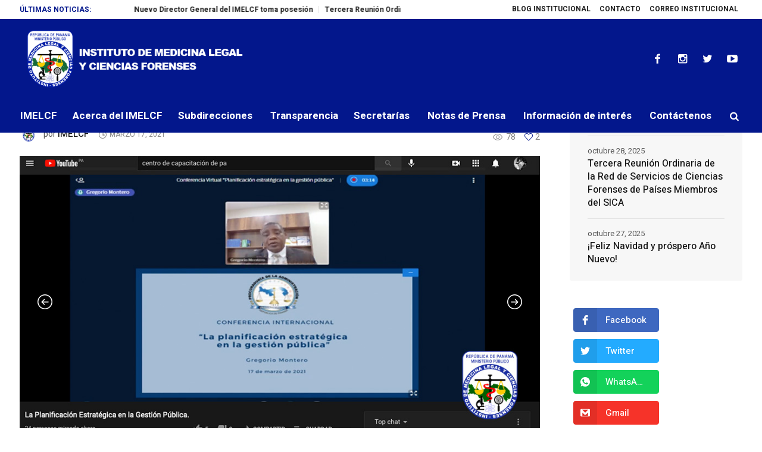

--- FILE ---
content_type: text/html; charset=UTF-8
request_url: https://www.imelcf.gob.pa/2021/03/17/imelcf-participa-en-la-conferencia-planificacion-estrategica-en-la-gestion-publica/
body_size: 21131
content:
<!DOCTYPE html>
<html lang="es" class="cmsmasters_html">
<head>
<meta charset="UTF-8" />
<meta name="viewport" content="width=device-width, initial-scale=1, maximum-scale=1" />
<meta name="format-detection" content="telephone=no" />
<link rel="profile" href="http://gmpg.org/xfn/11" />
<link rel="pingback" href="https://www.imelcf.gob.pa/xmlrpc.php" />
<meta name='robots' content='index, follow, max-image-preview:large, max-snippet:-1, max-video-preview:-1' />

	<!-- This site is optimized with the Yoast SEO plugin v23.9 - https://yoast.com/wordpress/plugins/seo/ -->
	<title>IMELCF participa en la conferencia “Planificación estratégica en la gestión pública” - Instituto de Medicina Legal y Ciencias Forenses | Panamá</title>
	<link rel="canonical" href="https://www.imelcf.gob.pa/2021/03/17/imelcf-participa-en-la-conferencia-planificacion-estrategica-en-la-gestion-publica/" />
	<meta property="og:locale" content="es_ES" />
	<meta property="og:type" content="article" />
	<meta property="og:title" content="IMELCF participa en la conferencia “Planificación estratégica en la gestión pública” - Instituto de Medicina Legal y Ciencias Forenses | Panamá" />
	<meta property="og:description" content="Invitados por la Procuraduría de la Administración funcionarios del Instituto de Medici-na Legal y Ciencias Forenses (IMELCF), participaron en la conferencia virtual..." />
	<meta property="og:url" content="https://www.imelcf.gob.pa/2021/03/17/imelcf-participa-en-la-conferencia-planificacion-estrategica-en-la-gestion-publica/" />
	<meta property="og:site_name" content="Instituto de Medicina Legal y Ciencias Forenses | Panamá" />
	<meta property="article:published_time" content="2021-03-18T02:27:04+00:00" />
	<meta property="og:image" content="https://www.imelcf.gob.pa/wp-content/uploads/2021/03/imelcf-participa-en-la-conferencia-planificacion-estrategica-en-la-gestion-publica-01.jpg" />
	<meta property="og:image:width" content="951" />
	<meta property="og:image:height" content="532" />
	<meta property="og:image:type" content="image/jpeg" />
	<meta name="author" content="IMELCF" />
	<meta name="twitter:card" content="summary_large_image" />
	<meta name="twitter:label1" content="Escrito por" />
	<meta name="twitter:data1" content="IMELCF" />
	<meta name="twitter:label2" content="Tiempo de lectura" />
	<meta name="twitter:data2" content="3 minutos" />
	<script type="application/ld+json" class="yoast-schema-graph">{"@context":"https://schema.org","@graph":[{"@type":"WebPage","@id":"https://www.imelcf.gob.pa/2021/03/17/imelcf-participa-en-la-conferencia-planificacion-estrategica-en-la-gestion-publica/","url":"https://www.imelcf.gob.pa/2021/03/17/imelcf-participa-en-la-conferencia-planificacion-estrategica-en-la-gestion-publica/","name":"IMELCF participa en la conferencia “Planificación estratégica en la gestión pública” - Instituto de Medicina Legal y Ciencias Forenses | Panamá","isPartOf":{"@id":"https://www.imelcf.gob.pa/#website"},"primaryImageOfPage":{"@id":"https://www.imelcf.gob.pa/2021/03/17/imelcf-participa-en-la-conferencia-planificacion-estrategica-en-la-gestion-publica/#primaryimage"},"image":{"@id":"https://www.imelcf.gob.pa/2021/03/17/imelcf-participa-en-la-conferencia-planificacion-estrategica-en-la-gestion-publica/#primaryimage"},"thumbnailUrl":"https://www.imelcf.gob.pa/wp-content/uploads/2021/03/imelcf-participa-en-la-conferencia-planificacion-estrategica-en-la-gestion-publica-01.jpg","datePublished":"2021-03-18T02:27:04+00:00","dateModified":"2021-03-18T02:27:04+00:00","author":{"@id":"https://www.imelcf.gob.pa/#/schema/person/375e03929bd2536a9b5505b483ac743c"},"breadcrumb":{"@id":"https://www.imelcf.gob.pa/2021/03/17/imelcf-participa-en-la-conferencia-planificacion-estrategica-en-la-gestion-publica/#breadcrumb"},"inLanguage":"es","potentialAction":[{"@type":"ReadAction","target":["https://www.imelcf.gob.pa/2021/03/17/imelcf-participa-en-la-conferencia-planificacion-estrategica-en-la-gestion-publica/"]}]},{"@type":"ImageObject","inLanguage":"es","@id":"https://www.imelcf.gob.pa/2021/03/17/imelcf-participa-en-la-conferencia-planificacion-estrategica-en-la-gestion-publica/#primaryimage","url":"https://www.imelcf.gob.pa/wp-content/uploads/2021/03/imelcf-participa-en-la-conferencia-planificacion-estrategica-en-la-gestion-publica-01.jpg","contentUrl":"https://www.imelcf.gob.pa/wp-content/uploads/2021/03/imelcf-participa-en-la-conferencia-planificacion-estrategica-en-la-gestion-publica-01.jpg","width":951,"height":532},{"@type":"BreadcrumbList","@id":"https://www.imelcf.gob.pa/2021/03/17/imelcf-participa-en-la-conferencia-planificacion-estrategica-en-la-gestion-publica/#breadcrumb","itemListElement":[{"@type":"ListItem","position":1,"name":"Home","item":"https://www.imelcf.gob.pa/"},{"@type":"ListItem","position":2,"name":"IMELCF participa en la conferencia “Planificación estratégica en la gestión pública”"}]},{"@type":"WebSite","@id":"https://www.imelcf.gob.pa/#website","url":"https://www.imelcf.gob.pa/","name":"Instituto de Medicina Legal y Ciencias Forenses | Panamá","description":"Instituto de Medicina Legal y Ciencias Forenses","potentialAction":[{"@type":"SearchAction","target":{"@type":"EntryPoint","urlTemplate":"https://www.imelcf.gob.pa/?s={search_term_string}"},"query-input":{"@type":"PropertyValueSpecification","valueRequired":true,"valueName":"search_term_string"}}],"inLanguage":"es"},{"@type":"Person","@id":"https://www.imelcf.gob.pa/#/schema/person/375e03929bd2536a9b5505b483ac743c","name":"IMELCF","image":{"@type":"ImageObject","inLanguage":"es","@id":"https://www.imelcf.gob.pa/#/schema/person/image/","url":"https://secure.gravatar.com/avatar/2cb9600a571302416e33d7b9ad57bd87?s=96&d=mm&r=g","contentUrl":"https://secure.gravatar.com/avatar/2cb9600a571302416e33d7b9ad57bd87?s=96&d=mm&r=g","caption":"IMELCF"},"description":"Somos una entidad pública que presta servicios periciales de Ciencias Forenses y asesoría técnico-científica al sistema de justicia, con fundamento científico, calidad, objetividad, transparencia y respeto a las normas legales y derechos fundamentales.","sameAs":["http://www.imelcf.gob.pa"],"url":"https://www.imelcf.gob.pa/author/imelcf/"}]}</script>
	<!-- / Yoast SEO plugin. -->


<link rel='dns-prefetch' href='//player.vimeo.com' />
<link rel='dns-prefetch' href='//fonts.googleapis.com' />
<link rel="alternate" type="application/rss+xml" title="Instituto de Medicina Legal y Ciencias Forenses | Panamá &raquo; Feed" href="https://www.imelcf.gob.pa/feed/" />
<link rel="alternate" type="application/rss+xml" title="Instituto de Medicina Legal y Ciencias Forenses | Panamá &raquo; Feed de los comentarios" href="https://www.imelcf.gob.pa/comments/feed/" />
<script type="text/javascript">
/* <![CDATA[ */
window._wpemojiSettings = {"baseUrl":"https:\/\/s.w.org\/images\/core\/emoji\/15.0.3\/72x72\/","ext":".png","svgUrl":"https:\/\/s.w.org\/images\/core\/emoji\/15.0.3\/svg\/","svgExt":".svg","source":{"concatemoji":"https:\/\/www.imelcf.gob.pa\/wp-includes\/js\/wp-emoji-release.min.js?ver=6.5.3"}};
/*! This file is auto-generated */
!function(i,n){var o,s,e;function c(e){try{var t={supportTests:e,timestamp:(new Date).valueOf()};sessionStorage.setItem(o,JSON.stringify(t))}catch(e){}}function p(e,t,n){e.clearRect(0,0,e.canvas.width,e.canvas.height),e.fillText(t,0,0);var t=new Uint32Array(e.getImageData(0,0,e.canvas.width,e.canvas.height).data),r=(e.clearRect(0,0,e.canvas.width,e.canvas.height),e.fillText(n,0,0),new Uint32Array(e.getImageData(0,0,e.canvas.width,e.canvas.height).data));return t.every(function(e,t){return e===r[t]})}function u(e,t,n){switch(t){case"flag":return n(e,"\ud83c\udff3\ufe0f\u200d\u26a7\ufe0f","\ud83c\udff3\ufe0f\u200b\u26a7\ufe0f")?!1:!n(e,"\ud83c\uddfa\ud83c\uddf3","\ud83c\uddfa\u200b\ud83c\uddf3")&&!n(e,"\ud83c\udff4\udb40\udc67\udb40\udc62\udb40\udc65\udb40\udc6e\udb40\udc67\udb40\udc7f","\ud83c\udff4\u200b\udb40\udc67\u200b\udb40\udc62\u200b\udb40\udc65\u200b\udb40\udc6e\u200b\udb40\udc67\u200b\udb40\udc7f");case"emoji":return!n(e,"\ud83d\udc26\u200d\u2b1b","\ud83d\udc26\u200b\u2b1b")}return!1}function f(e,t,n){var r="undefined"!=typeof WorkerGlobalScope&&self instanceof WorkerGlobalScope?new OffscreenCanvas(300,150):i.createElement("canvas"),a=r.getContext("2d",{willReadFrequently:!0}),o=(a.textBaseline="top",a.font="600 32px Arial",{});return e.forEach(function(e){o[e]=t(a,e,n)}),o}function t(e){var t=i.createElement("script");t.src=e,t.defer=!0,i.head.appendChild(t)}"undefined"!=typeof Promise&&(o="wpEmojiSettingsSupports",s=["flag","emoji"],n.supports={everything:!0,everythingExceptFlag:!0},e=new Promise(function(e){i.addEventListener("DOMContentLoaded",e,{once:!0})}),new Promise(function(t){var n=function(){try{var e=JSON.parse(sessionStorage.getItem(o));if("object"==typeof e&&"number"==typeof e.timestamp&&(new Date).valueOf()<e.timestamp+604800&&"object"==typeof e.supportTests)return e.supportTests}catch(e){}return null}();if(!n){if("undefined"!=typeof Worker&&"undefined"!=typeof OffscreenCanvas&&"undefined"!=typeof URL&&URL.createObjectURL&&"undefined"!=typeof Blob)try{var e="postMessage("+f.toString()+"("+[JSON.stringify(s),u.toString(),p.toString()].join(",")+"));",r=new Blob([e],{type:"text/javascript"}),a=new Worker(URL.createObjectURL(r),{name:"wpTestEmojiSupports"});return void(a.onmessage=function(e){c(n=e.data),a.terminate(),t(n)})}catch(e){}c(n=f(s,u,p))}t(n)}).then(function(e){for(var t in e)n.supports[t]=e[t],n.supports.everything=n.supports.everything&&n.supports[t],"flag"!==t&&(n.supports.everythingExceptFlag=n.supports.everythingExceptFlag&&n.supports[t]);n.supports.everythingExceptFlag=n.supports.everythingExceptFlag&&!n.supports.flag,n.DOMReady=!1,n.readyCallback=function(){n.DOMReady=!0}}).then(function(){return e}).then(function(){var e;n.supports.everything||(n.readyCallback(),(e=n.source||{}).concatemoji?t(e.concatemoji):e.wpemoji&&e.twemoji&&(t(e.twemoji),t(e.wpemoji)))}))}((window,document),window._wpemojiSettings);
/* ]]> */
</script>
<link rel='stylesheet' id='embed-pdf-viewer-css' href='https://www.imelcf.gob.pa/wp-content/plugins/embed-pdf-viewer/css/embed-pdf-viewer.css?ver=2.4.6' type='text/css' media='screen' />
<link rel='stylesheet' id='video_player_youtube_vimeo_site_css-css' href='https://www.imelcf.gob.pa/wp-content/plugins/video_player_youtube_vimeo/video_player_youtube_vimeo/youtubeVimeoWithPlaylist.css?ver=6.5.3' type='text/css' media='all' />
<link rel='stylesheet' id='lbg_zoominoutslider_text_classes-css' href='https://www.imelcf.gob.pa/wp-content/plugins/video_player_youtube_vimeo/video_player_youtube_vimeo/text_classes.css?ver=6.5.3' type='text/css' media='all' />
<style id='wp-emoji-styles-inline-css' type='text/css'>

	img.wp-smiley, img.emoji {
		display: inline !important;
		border: none !important;
		box-shadow: none !important;
		height: 1em !important;
		width: 1em !important;
		margin: 0 0.07em !important;
		vertical-align: -0.1em !important;
		background: none !important;
		padding: 0 !important;
	}
</style>
<link rel='stylesheet' id='wp-block-library-css' href='https://www.imelcf.gob.pa/wp-includes/css/dist/block-library/style.min.css?ver=6.5.3' type='text/css' media='all' />
<link rel='stylesheet' id='editorskit-frontend-css' href='https://www.imelcf.gob.pa/wp-content/plugins/block-options/build/style.build.css?ver=new' type='text/css' media='all' />
<link rel='stylesheet' id='font-awesome-css' href='https://www.imelcf.gob.pa/wp-content/plugins/contact-widgets/assets/css/font-awesome.min.css?ver=4.7.0' type='text/css' media='all' />
<style id='classic-theme-styles-inline-css' type='text/css'>
/*! This file is auto-generated */
.wp-block-button__link{color:#fff;background-color:#32373c;border-radius:9999px;box-shadow:none;text-decoration:none;padding:calc(.667em + 2px) calc(1.333em + 2px);font-size:1.125em}.wp-block-file__button{background:#32373c;color:#fff;text-decoration:none}
</style>
<style id='global-styles-inline-css' type='text/css'>
body{--wp--preset--color--black: #000000;--wp--preset--color--cyan-bluish-gray: #abb8c3;--wp--preset--color--white: #ffffff;--wp--preset--color--pale-pink: #f78da7;--wp--preset--color--vivid-red: #cf2e2e;--wp--preset--color--luminous-vivid-orange: #ff6900;--wp--preset--color--luminous-vivid-amber: #fcb900;--wp--preset--color--light-green-cyan: #7bdcb5;--wp--preset--color--vivid-green-cyan: #00d084;--wp--preset--color--pale-cyan-blue: #8ed1fc;--wp--preset--color--vivid-cyan-blue: #0693e3;--wp--preset--color--vivid-purple: #9b51e0;--wp--preset--color--color-1: #565656;--wp--preset--color--color-2: #e12b2b;--wp--preset--color--color-3: #878787;--wp--preset--color--color-4: #151515;--wp--preset--color--color-5: #ffffff;--wp--preset--color--color-6: #f7f7f7;--wp--preset--color--color-7: #e3e3e3;--wp--preset--color--color-8: #e4e4e4;--wp--preset--gradient--vivid-cyan-blue-to-vivid-purple: linear-gradient(135deg,rgba(6,147,227,1) 0%,rgb(155,81,224) 100%);--wp--preset--gradient--light-green-cyan-to-vivid-green-cyan: linear-gradient(135deg,rgb(122,220,180) 0%,rgb(0,208,130) 100%);--wp--preset--gradient--luminous-vivid-amber-to-luminous-vivid-orange: linear-gradient(135deg,rgba(252,185,0,1) 0%,rgba(255,105,0,1) 100%);--wp--preset--gradient--luminous-vivid-orange-to-vivid-red: linear-gradient(135deg,rgba(255,105,0,1) 0%,rgb(207,46,46) 100%);--wp--preset--gradient--very-light-gray-to-cyan-bluish-gray: linear-gradient(135deg,rgb(238,238,238) 0%,rgb(169,184,195) 100%);--wp--preset--gradient--cool-to-warm-spectrum: linear-gradient(135deg,rgb(74,234,220) 0%,rgb(151,120,209) 20%,rgb(207,42,186) 40%,rgb(238,44,130) 60%,rgb(251,105,98) 80%,rgb(254,248,76) 100%);--wp--preset--gradient--blush-light-purple: linear-gradient(135deg,rgb(255,206,236) 0%,rgb(152,150,240) 100%);--wp--preset--gradient--blush-bordeaux: linear-gradient(135deg,rgb(254,205,165) 0%,rgb(254,45,45) 50%,rgb(107,0,62) 100%);--wp--preset--gradient--luminous-dusk: linear-gradient(135deg,rgb(255,203,112) 0%,rgb(199,81,192) 50%,rgb(65,88,208) 100%);--wp--preset--gradient--pale-ocean: linear-gradient(135deg,rgb(255,245,203) 0%,rgb(182,227,212) 50%,rgb(51,167,181) 100%);--wp--preset--gradient--electric-grass: linear-gradient(135deg,rgb(202,248,128) 0%,rgb(113,206,126) 100%);--wp--preset--gradient--midnight: linear-gradient(135deg,rgb(2,3,129) 0%,rgb(40,116,252) 100%);--wp--preset--font-size--small: 13px;--wp--preset--font-size--medium: 20px;--wp--preset--font-size--large: 36px;--wp--preset--font-size--x-large: 42px;--wp--preset--spacing--20: 0.44rem;--wp--preset--spacing--30: 0.67rem;--wp--preset--spacing--40: 1rem;--wp--preset--spacing--50: 1.5rem;--wp--preset--spacing--60: 2.25rem;--wp--preset--spacing--70: 3.38rem;--wp--preset--spacing--80: 5.06rem;--wp--preset--shadow--natural: 6px 6px 9px rgba(0, 0, 0, 0.2);--wp--preset--shadow--deep: 12px 12px 50px rgba(0, 0, 0, 0.4);--wp--preset--shadow--sharp: 6px 6px 0px rgba(0, 0, 0, 0.2);--wp--preset--shadow--outlined: 6px 6px 0px -3px rgba(255, 255, 255, 1), 6px 6px rgba(0, 0, 0, 1);--wp--preset--shadow--crisp: 6px 6px 0px rgba(0, 0, 0, 1);}:where(.is-layout-flex){gap: 0.5em;}:where(.is-layout-grid){gap: 0.5em;}body .is-layout-flex{display: flex;}body .is-layout-flex{flex-wrap: wrap;align-items: center;}body .is-layout-flex > *{margin: 0;}body .is-layout-grid{display: grid;}body .is-layout-grid > *{margin: 0;}:where(.wp-block-columns.is-layout-flex){gap: 2em;}:where(.wp-block-columns.is-layout-grid){gap: 2em;}:where(.wp-block-post-template.is-layout-flex){gap: 1.25em;}:where(.wp-block-post-template.is-layout-grid){gap: 1.25em;}.has-black-color{color: var(--wp--preset--color--black) !important;}.has-cyan-bluish-gray-color{color: var(--wp--preset--color--cyan-bluish-gray) !important;}.has-white-color{color: var(--wp--preset--color--white) !important;}.has-pale-pink-color{color: var(--wp--preset--color--pale-pink) !important;}.has-vivid-red-color{color: var(--wp--preset--color--vivid-red) !important;}.has-luminous-vivid-orange-color{color: var(--wp--preset--color--luminous-vivid-orange) !important;}.has-luminous-vivid-amber-color{color: var(--wp--preset--color--luminous-vivid-amber) !important;}.has-light-green-cyan-color{color: var(--wp--preset--color--light-green-cyan) !important;}.has-vivid-green-cyan-color{color: var(--wp--preset--color--vivid-green-cyan) !important;}.has-pale-cyan-blue-color{color: var(--wp--preset--color--pale-cyan-blue) !important;}.has-vivid-cyan-blue-color{color: var(--wp--preset--color--vivid-cyan-blue) !important;}.has-vivid-purple-color{color: var(--wp--preset--color--vivid-purple) !important;}.has-black-background-color{background-color: var(--wp--preset--color--black) !important;}.has-cyan-bluish-gray-background-color{background-color: var(--wp--preset--color--cyan-bluish-gray) !important;}.has-white-background-color{background-color: var(--wp--preset--color--white) !important;}.has-pale-pink-background-color{background-color: var(--wp--preset--color--pale-pink) !important;}.has-vivid-red-background-color{background-color: var(--wp--preset--color--vivid-red) !important;}.has-luminous-vivid-orange-background-color{background-color: var(--wp--preset--color--luminous-vivid-orange) !important;}.has-luminous-vivid-amber-background-color{background-color: var(--wp--preset--color--luminous-vivid-amber) !important;}.has-light-green-cyan-background-color{background-color: var(--wp--preset--color--light-green-cyan) !important;}.has-vivid-green-cyan-background-color{background-color: var(--wp--preset--color--vivid-green-cyan) !important;}.has-pale-cyan-blue-background-color{background-color: var(--wp--preset--color--pale-cyan-blue) !important;}.has-vivid-cyan-blue-background-color{background-color: var(--wp--preset--color--vivid-cyan-blue) !important;}.has-vivid-purple-background-color{background-color: var(--wp--preset--color--vivid-purple) !important;}.has-black-border-color{border-color: var(--wp--preset--color--black) !important;}.has-cyan-bluish-gray-border-color{border-color: var(--wp--preset--color--cyan-bluish-gray) !important;}.has-white-border-color{border-color: var(--wp--preset--color--white) !important;}.has-pale-pink-border-color{border-color: var(--wp--preset--color--pale-pink) !important;}.has-vivid-red-border-color{border-color: var(--wp--preset--color--vivid-red) !important;}.has-luminous-vivid-orange-border-color{border-color: var(--wp--preset--color--luminous-vivid-orange) !important;}.has-luminous-vivid-amber-border-color{border-color: var(--wp--preset--color--luminous-vivid-amber) !important;}.has-light-green-cyan-border-color{border-color: var(--wp--preset--color--light-green-cyan) !important;}.has-vivid-green-cyan-border-color{border-color: var(--wp--preset--color--vivid-green-cyan) !important;}.has-pale-cyan-blue-border-color{border-color: var(--wp--preset--color--pale-cyan-blue) !important;}.has-vivid-cyan-blue-border-color{border-color: var(--wp--preset--color--vivid-cyan-blue) !important;}.has-vivid-purple-border-color{border-color: var(--wp--preset--color--vivid-purple) !important;}.has-vivid-cyan-blue-to-vivid-purple-gradient-background{background: var(--wp--preset--gradient--vivid-cyan-blue-to-vivid-purple) !important;}.has-light-green-cyan-to-vivid-green-cyan-gradient-background{background: var(--wp--preset--gradient--light-green-cyan-to-vivid-green-cyan) !important;}.has-luminous-vivid-amber-to-luminous-vivid-orange-gradient-background{background: var(--wp--preset--gradient--luminous-vivid-amber-to-luminous-vivid-orange) !important;}.has-luminous-vivid-orange-to-vivid-red-gradient-background{background: var(--wp--preset--gradient--luminous-vivid-orange-to-vivid-red) !important;}.has-very-light-gray-to-cyan-bluish-gray-gradient-background{background: var(--wp--preset--gradient--very-light-gray-to-cyan-bluish-gray) !important;}.has-cool-to-warm-spectrum-gradient-background{background: var(--wp--preset--gradient--cool-to-warm-spectrum) !important;}.has-blush-light-purple-gradient-background{background: var(--wp--preset--gradient--blush-light-purple) !important;}.has-blush-bordeaux-gradient-background{background: var(--wp--preset--gradient--blush-bordeaux) !important;}.has-luminous-dusk-gradient-background{background: var(--wp--preset--gradient--luminous-dusk) !important;}.has-pale-ocean-gradient-background{background: var(--wp--preset--gradient--pale-ocean) !important;}.has-electric-grass-gradient-background{background: var(--wp--preset--gradient--electric-grass) !important;}.has-midnight-gradient-background{background: var(--wp--preset--gradient--midnight) !important;}.has-small-font-size{font-size: var(--wp--preset--font-size--small) !important;}.has-medium-font-size{font-size: var(--wp--preset--font-size--medium) !important;}.has-large-font-size{font-size: var(--wp--preset--font-size--large) !important;}.has-x-large-font-size{font-size: var(--wp--preset--font-size--x-large) !important;}
.wp-block-navigation a:where(:not(.wp-element-button)){color: inherit;}
:where(.wp-block-post-template.is-layout-flex){gap: 1.25em;}:where(.wp-block-post-template.is-layout-grid){gap: 1.25em;}
:where(.wp-block-columns.is-layout-flex){gap: 2em;}:where(.wp-block-columns.is-layout-grid){gap: 2em;}
.wp-block-pullquote{font-size: 1.5em;line-height: 1.6;}
</style>
<link rel='stylesheet' id='fontawesome-five-css-css' href='https://www.imelcf.gob.pa/wp-content/plugins/accesspress-social-counter/css/fontawesome-all.css?ver=1.9.2' type='text/css' media='all' />
<link rel='stylesheet' id='apsc-frontend-css-css' href='https://www.imelcf.gob.pa/wp-content/plugins/accesspress-social-counter/css/frontend.css?ver=1.9.2' type='text/css' media='all' />
<link rel='stylesheet' id='contact-form-7-css' href='https://www.imelcf.gob.pa/wp-content/plugins/contact-form-7/includes/css/styles.css?ver=5.9.5' type='text/css' media='all' />
<link rel='stylesheet' id='page-visit-counter-pro-css' href='https://www.imelcf.gob.pa/wp-content/plugins/page-visit-counter/public/css/page-visit-counter-public.css?ver=6.0.4' type='text/css' media='all' />
<link rel='stylesheet' id='wp-components-css' href='https://www.imelcf.gob.pa/wp-includes/css/dist/components/style.min.css?ver=6.5.3' type='text/css' media='all' />
<link rel='stylesheet' id='godaddy-styles-css' href='https://www.imelcf.gob.pa/wp-content/plugins/coblocks/includes/Dependencies/GoDaddy/Styles/build/latest.css?ver=2.0.2' type='text/css' media='all' />
<link rel='stylesheet' id='magazilla-theme-style-css' href='https://www.imelcf.gob.pa/wp-content/themes/magazilla/style.css?ver=1.0.0' type='text/css' media='screen, print' />
<link rel='stylesheet' id='magazilla-style-css' href='https://www.imelcf.gob.pa/wp-content/themes/magazilla/theme-framework/theme-style/css/style.css?ver=1.0.0' type='text/css' media='screen, print' />
<style id='magazilla-style-inline-css' type='text/css'>

	.header_mid .header_mid_inner .logo_wrap {
		width : 478px;
	}

	.header_mid_inner .logo .logo_retina {
		width : 478px;
	}


		.headline_aligner, 
		.cmsmasters_breadcrumbs_aligner {
			min-height:95px;
		}
		

		
		#page .cmsmasters_social_icon_color.cmsmasters_social_icon_1:hover {
			color:#3dadf2;
		}
		
		#page .cmsmasters_social_icon_color.cmsmasters_social_icon_2:hover {
			color:#3dadf2;
		}
		
		#page .cmsmasters_social_icon_color.cmsmasters_social_icon_3:hover {
			color:#3dadf2;
		}
		
		#page .cmsmasters_social_icon_color.cmsmasters_social_icon_4:hover {
			color:#3dadf2;
		}

	.header_top {
		height : 32px;
	}
	
	.header_mid {
		height : 135px;
	}
	
	.header_bot {
		height : 56px;
	}
	
	#page.cmsmasters_heading_after_header #middle, 
	#page.cmsmasters_heading_under_header #middle .headline .headline_outer {
		padding-top : 135px;
	}
	
	#page.cmsmasters_heading_after_header.enable_header_top #middle, 
	#page.cmsmasters_heading_under_header.enable_header_top #middle .headline .headline_outer {
		padding-top : 167px;
	}
	
	#page.cmsmasters_heading_after_header.enable_header_bottom #middle, 
	#page.cmsmasters_heading_under_header.enable_header_bottom #middle .headline .headline_outer {
		padding-top : 191px;
	}
	
	#page.cmsmasters_heading_after_header.enable_header_top.enable_header_bottom #middle, 
	#page.cmsmasters_heading_under_header.enable_header_top.enable_header_bottom #middle .headline .headline_outer {
		padding-top : 223px;
	}
	
	@media only screen and (max-width: 1024px) {
		.header_top,
		.header_mid,
		.header_bot {
			height : auto;
		}
		
		.header_mid .header_mid_inner_cont > div {
			height : 135px;
			max-height : 65px;
		}
		
		.header_bot .header_bot_inner_cont > div {
			height : 56px;
		}
		
		#page.cmsmasters_heading_after_header #middle, 
		#page.cmsmasters_heading_under_header #middle .headline .headline_outer, 
		#page.cmsmasters_heading_after_header.enable_header_top #middle, 
		#page.cmsmasters_heading_under_header.enable_header_top #middle .headline .headline_outer, 
		#page.cmsmasters_heading_after_header.enable_header_bottom #middle, 
		#page.cmsmasters_heading_under_header.enable_header_bottom #middle .headline .headline_outer, 
		#page.cmsmasters_heading_after_header.enable_header_top.enable_header_bottom #middle, 
		#page.cmsmasters_heading_under_header.enable_header_top.enable_header_bottom #middle .headline .headline_outer {
			padding-top : 0 !important;
		}
	}
	
	@media only screen and (max-width: 768px) {
		.header_mid .header_mid_inner_cont > div, 
		.header_bot .header_bot_inner_cont > div {
			height:auto;
		}
	}

</style>
<link rel='stylesheet' id='magazilla-adaptive-css' href='https://www.imelcf.gob.pa/wp-content/themes/magazilla/theme-framework/theme-style/css/adaptive.css?ver=1.0.0' type='text/css' media='screen, print' />
<link rel='stylesheet' id='magazilla-retina-css' href='https://www.imelcf.gob.pa/wp-content/themes/magazilla/theme-framework/theme-style/css/retina.css?ver=1.0.0' type='text/css' media='screen' />
<style id='magazilla-retina-inline-css' type='text/css'>
#cmsmasters_row_nyb96ei8rh .cmsmasters_row_outer_parent { 
	padding-top: 0px; 
} 

#cmsmasters_row_nyb96ei8rh .cmsmasters_row_outer_parent { 
	padding-bottom: 50px; 
} 


#cmsmasters_row_305z4pw1r5 .cmsmasters_row_outer_parent { 
	padding-top: 0px; 
} 

#cmsmasters_row_305z4pw1r5 .cmsmasters_row_outer_parent { 
	padding-bottom: 50px; 
} 



				#cmsmasters_gallery_ujqo2prjfp .cmsmasters_gallery {
					margin:0 0 0 -10px;
				}
				
				#cmsmasters_gallery_ujqo2prjfp .cmsmasters_gallery .cmsmasters_gallery_item {
					padding:0 0 10px 10px;
				}
			
</style>
<link rel='stylesheet' id='magazilla-icons-css' href='https://www.imelcf.gob.pa/wp-content/themes/magazilla/css/fontello.css?ver=1.0.0' type='text/css' media='screen' />
<link rel='stylesheet' id='magazilla-icons-custom-css' href='https://www.imelcf.gob.pa/wp-content/themes/magazilla/theme-vars/theme-style/css/fontello-custom.css?ver=1.0.0' type='text/css' media='screen' />
<link rel='stylesheet' id='animate-css' href='https://www.imelcf.gob.pa/wp-content/themes/magazilla/css/animate.css?ver=1.0.0' type='text/css' media='screen' />
<link rel='stylesheet' id='ilightbox-css' href='https://www.imelcf.gob.pa/wp-content/themes/magazilla/css/ilightbox.css?ver=2.2.0' type='text/css' media='screen' />
<link rel='stylesheet' id='ilightbox-skin-dark-css' href='https://www.imelcf.gob.pa/wp-content/themes/magazilla/css/ilightbox-skins/dark-skin.css?ver=2.2.0' type='text/css' media='screen' />
<link rel='stylesheet' id='magazilla-fonts-schemes-css' href='https://www.imelcf.gob.pa/wp-content/uploads/cmsmasters_styles/magazilla.css?ver=1.0.0' type='text/css' media='screen' />
<link rel='stylesheet' id='google-fonts-css' href='//fonts.googleapis.com/css?family=Heebo%3A100%2C300%2C400%2C500%2C700%2C800%2C900&#038;ver=6.5.3' type='text/css' media='all' />
<link rel='stylesheet' id='magazilla-theme-vars-style-css' href='https://www.imelcf.gob.pa/wp-content/themes/magazilla/theme-vars/theme-style/css/vars-style.css?ver=1.0.0' type='text/css' media='screen, print' />
<link rel='stylesheet' id='magazilla-gutenberg-frontend-style-css' href='https://www.imelcf.gob.pa/wp-content/themes/magazilla/gutenberg/cmsmasters-framework/theme-style/css/frontend-style.css?ver=1.0.0' type='text/css' media='screen' />
<link rel='stylesheet' id='wpcw-css' href='https://www.imelcf.gob.pa/wp-content/plugins/contact-widgets/assets/css/style.min.css?ver=1.0.1' type='text/css' media='all' />
<link rel='stylesheet' id='fwds3dcar_cov_css-css' href='https://www.imelcf.gob.pa/wp-content/plugins/fwds3dcar/css/fwd3sdcarglobal.css?ver=6.5.3' type='text/css' media='all' />
<script type="text/javascript" src="https://www.imelcf.gob.pa/wp-includes/js/jquery/jquery.min.js?ver=3.7.1" id="jquery-core-js"></script>
<script type="text/javascript" src="https://www.imelcf.gob.pa/wp-includes/js/jquery/jquery-migrate.min.js?ver=3.4.1" id="jquery-migrate-js"></script>
<script type="text/javascript" src="https://player.vimeo.com/api/player.js?ver=6.5.3" id="lbg-vimeo-2-js"></script>
<script type="text/javascript" src="https://www.imelcf.gob.pa/wp-content/plugins/video_player_youtube_vimeo/video_player_youtube_vimeo/js/jquery.mousewheel.min.js?ver=6.5.3" id="lbg-mousewheel-js"></script>
<script type="text/javascript" src="https://www.imelcf.gob.pa/wp-content/plugins/video_player_youtube_vimeo/video_player_youtube_vimeo/js/jquery.touchSwipe.min.js?ver=6.5.3" id="lbg-touchSwipe-js"></script>
<script type="text/javascript" src="https://www.imelcf.gob.pa/wp-content/plugins/video_player_youtube_vimeo/video_player_youtube_vimeo/js/youtubeVimeoWithPlaylist.js?ver=6.5.3" id="lbg-video_player_youtube_vimeo-js"></script>
<script type="text/javascript" src="https://www.imelcf.gob.pa/wp-content/plugins/page-visit-counter/public/js/page-visit-counter-public.js?ver=6.0.4" id="page-visit-counter-pro-js"></script>
<script type="text/javascript" src="https://www.imelcf.gob.pa/wp-content/themes/magazilla/js/debounced-resize.min.js?ver=1.0.0" id="debounced-resize-js"></script>
<script type="text/javascript" src="https://www.imelcf.gob.pa/wp-content/themes/magazilla/js/modernizr.min.js?ver=1.0.0" id="modernizr-js"></script>
<script type="text/javascript" src="https://www.imelcf.gob.pa/wp-content/themes/magazilla/js/respond.min.js?ver=1.0.0" id="respond-js"></script>
<script type="text/javascript" src="https://www.imelcf.gob.pa/wp-content/themes/magazilla/js/jquery.iLightBox.min.js?ver=2.2.0" id="iLightBox-js"></script>
<script type="text/javascript" src="https://www.imelcf.gob.pa/wp-content/plugins/fwds3dcar/js/FWDS3DCarousel.js?ver=6.5.3" id="fwds3dcar_cov_script-js"></script>
<link rel="https://api.w.org/" href="https://www.imelcf.gob.pa/wp-json/" /><link rel="alternate" type="application/json" href="https://www.imelcf.gob.pa/wp-json/wp/v2/posts/29264" /><link rel="EditURI" type="application/rsd+xml" title="RSD" href="https://www.imelcf.gob.pa/xmlrpc.php?rsd" />
<meta name="generator" content="WordPress 6.5.3" />
<link rel='shortlink' href='https://www.imelcf.gob.pa/?p=29264' />
<link rel="alternate" type="application/json+oembed" href="https://www.imelcf.gob.pa/wp-json/oembed/1.0/embed?url=https%3A%2F%2Fwww.imelcf.gob.pa%2F2021%2F03%2F17%2Fimelcf-participa-en-la-conferencia-planificacion-estrategica-en-la-gestion-publica%2F" />
<link rel="alternate" type="text/xml+oembed" href="https://www.imelcf.gob.pa/wp-json/oembed/1.0/embed?url=https%3A%2F%2Fwww.imelcf.gob.pa%2F2021%2F03%2F17%2Fimelcf-participa-en-la-conferencia-planificacion-estrategica-en-la-gestion-publica%2F&#038;format=xml" />
<script type='text/javascript' data-cfasync='false'>var _mmunch = {'front': false, 'page': false, 'post': false, 'category': false, 'author': false, 'search': false, 'attachment': false, 'tag': false};_mmunch['post'] = true; _mmunch['postData'] = {"ID":29264,"post_name":"imelcf-participa-en-la-conferencia-planificacion-estrategica-en-la-gestion-publica","post_title":"IMELCF participa en la conferencia \u201cPlanificaci\u00f3n estrat\u00e9gica en la gesti\u00f3n p\u00fablica\u201d","post_type":"post","post_author":"1","post_status":"publish"}; _mmunch['postCategories'] = [{"term_id":15,"name":"Notas de Prensa","slug":"notas-de-prensa","term_group":0,"term_taxonomy_id":15,"taxonomy":"category","description":"","parent":0,"count":698,"filter":"raw","cat_ID":15,"category_count":698,"category_description":"","cat_name":"Notas de Prensa","category_nicename":"notas-de-prensa","category_parent":0}]; _mmunch['postTags'] = [{"term_id":358,"name":"conferencia virtual","slug":"conferencia-virtual","term_group":0,"term_taxonomy_id":358,"taxonomy":"post_tag","description":"","parent":0,"count":5,"filter":"raw"},{"term_id":538,"name":"Departamento de \u00c9tica y Gesti\u00f3n","slug":"departamento-de-etica-y-gestion","term_group":0,"term_taxonomy_id":538,"taxonomy":"post_tag","description":"","parent":0,"count":1,"filter":"raw"},{"term_id":537,"name":"Dr. Gregorio Montero","slug":"dr-gregorio-montero","term_group":0,"term_taxonomy_id":537,"taxonomy":"post_tag","description":"","parent":0,"count":1,"filter":"raw"},{"term_id":539,"name":"Dra. Alma Montenegro de Fletcher","slug":"dra-alma-montenegro-de-fletcher","term_group":0,"term_taxonomy_id":539,"taxonomy":"post_tag","description":"","parent":0,"count":1,"filter":"raw"},{"term_id":541,"name":"gesti\u00f3n p\u00fablica","slug":"gestion-publica","term_group":0,"term_taxonomy_id":541,"taxonomy":"post_tag","description":"","parent":0,"count":1,"filter":"raw"},{"term_id":536,"name":"Ministerio de Administraci\u00f3n P\u00fablica","slug":"ministerio-de-administracion-publica","term_group":0,"term_taxonomy_id":536,"taxonomy":"post_tag","description":"","parent":0,"count":1,"filter":"raw"},{"term_id":540,"name":"planificaci\u00f3n estrat\u00e9gica","slug":"planificacion-estrategica","term_group":0,"term_taxonomy_id":540,"taxonomy":"post_tag","description":"","parent":0,"count":1,"filter":"raw"}]; _mmunch['postAuthor'] = {"name":"IMELCF","ID":1};</script><script data-cfasync="false" src="//a.mailmunch.co/app/v1/site.js" id="mailmunch-script" data-plugin="mc_mm" data-mailmunch-site-id="939732" async></script><!-- Analytics by WP Statistics v14.11.3 - https://wp-statistics.com -->
<style type="text/css">.recentcomments a{display:inline !important;padding:0 !important;margin:0 !important;}</style><meta name="generator" content="Powered by Slider Revolution 6.6.16 - responsive, Mobile-Friendly Slider Plugin for WordPress with comfortable drag and drop interface." />
<link rel="icon" href="https://www.imelcf.gob.pa/wp-content/uploads/2020/01/cropped-favicon-imelcf-32x32.png" sizes="32x32" />
<link rel="icon" href="https://www.imelcf.gob.pa/wp-content/uploads/2020/01/cropped-favicon-imelcf-192x192.png" sizes="192x192" />
<link rel="apple-touch-icon" href="https://www.imelcf.gob.pa/wp-content/uploads/2020/01/cropped-favicon-imelcf-180x180.png" />
<meta name="msapplication-TileImage" content="https://www.imelcf.gob.pa/wp-content/uploads/2020/01/cropped-favicon-imelcf-270x270.png" />
<script>function setREVStartSize(e){
			//window.requestAnimationFrame(function() {
				window.RSIW = window.RSIW===undefined ? window.innerWidth : window.RSIW;
				window.RSIH = window.RSIH===undefined ? window.innerHeight : window.RSIH;
				try {
					var pw = document.getElementById(e.c).parentNode.offsetWidth,
						newh;
					pw = pw===0 || isNaN(pw) || (e.l=="fullwidth" || e.layout=="fullwidth") ? window.RSIW : pw;
					e.tabw = e.tabw===undefined ? 0 : parseInt(e.tabw);
					e.thumbw = e.thumbw===undefined ? 0 : parseInt(e.thumbw);
					e.tabh = e.tabh===undefined ? 0 : parseInt(e.tabh);
					e.thumbh = e.thumbh===undefined ? 0 : parseInt(e.thumbh);
					e.tabhide = e.tabhide===undefined ? 0 : parseInt(e.tabhide);
					e.thumbhide = e.thumbhide===undefined ? 0 : parseInt(e.thumbhide);
					e.mh = e.mh===undefined || e.mh=="" || e.mh==="auto" ? 0 : parseInt(e.mh,0);
					if(e.layout==="fullscreen" || e.l==="fullscreen")
						newh = Math.max(e.mh,window.RSIH);
					else{
						e.gw = Array.isArray(e.gw) ? e.gw : [e.gw];
						for (var i in e.rl) if (e.gw[i]===undefined || e.gw[i]===0) e.gw[i] = e.gw[i-1];
						e.gh = e.el===undefined || e.el==="" || (Array.isArray(e.el) && e.el.length==0)? e.gh : e.el;
						e.gh = Array.isArray(e.gh) ? e.gh : [e.gh];
						for (var i in e.rl) if (e.gh[i]===undefined || e.gh[i]===0) e.gh[i] = e.gh[i-1];
											
						var nl = new Array(e.rl.length),
							ix = 0,
							sl;
						e.tabw = e.tabhide>=pw ? 0 : e.tabw;
						e.thumbw = e.thumbhide>=pw ? 0 : e.thumbw;
						e.tabh = e.tabhide>=pw ? 0 : e.tabh;
						e.thumbh = e.thumbhide>=pw ? 0 : e.thumbh;
						for (var i in e.rl) nl[i] = e.rl[i]<window.RSIW ? 0 : e.rl[i];
						sl = nl[0];
						for (var i in nl) if (sl>nl[i] && nl[i]>0) { sl = nl[i]; ix=i;}
						var m = pw>(e.gw[ix]+e.tabw+e.thumbw) ? 1 : (pw-(e.tabw+e.thumbw)) / (e.gw[ix]);
						newh =  (e.gh[ix] * m) + (e.tabh + e.thumbh);
					}
					var el = document.getElementById(e.c);
					if (el!==null && el) el.style.height = newh+"px";
					el = document.getElementById(e.c+"_wrapper");
					if (el!==null && el) {
						el.style.height = newh+"px";
						el.style.display = "block";
					}
				} catch(e){
					console.log("Failure at Presize of Slider:" + e)
				}
			//});
		  };</script>
</head>
<body class="post-template-default single single-post postid-29264 single-format-gallery">

<div class="cmsmasters_header_search_form">
			<span class="cmsmasters_header_search_form_close cmsmasters_theme_icon_cancel"></span><form method="get" action="https://www.imelcf.gob.pa/">
			<div class="cmsmasters_header_search_form_field">
				<button type="submit" class="cmsmasters_theme_icon_search"></button>
				<input type="search" name="s" placeholder="Buscar en IMELCF..." value="" />
			</div>
		</form></div>
<!-- Start Page -->
<div id="page" class="cmsmasters_content_composer chrome_only cmsmasters_liquid fixed_header enable_header_top enable_header_bottom cmsmasters_heading_under_header hfeed site">

<!--  Start Main  -->
<div id="main">

<!--  Start Header  -->
<header id="header">
	<div class="header_top" data-height="32"><div class="header_top_outer"><div class="header_top_inner"><div class="header_top_inner_cont"><div class="header_top_right"><div class="top_nav_wrap"><a class="responsive_top_nav cmsmasters_theme_icon_resp_nav" href="javascript:void(0)"></a><nav><div class="menu-top-line-navigation-container"><ul id="top_line_nav" class="top_line_nav"><li id="menu-item-21383" class="menu-item menu-item-type-custom menu-item-object-custom menu-item-21383"><a target="_blank" rel="noopener" href="https://blog.imelcf.gob.pa/blog/"><span class="nav_item_wrap">Blog Institucional</span></a></li>
<li id="menu-item-17066" class="menu-item menu-item-type-post_type menu-item-object-page menu-item-17066"><a href="https://www.imelcf.gob.pa/contacto/"><span class="nav_item_wrap">Contacto</span></a></li>
<li id="menu-item-16427" class="menu-item menu-item-type-custom menu-item-object-custom menu-item-16427"><a target="_blank" rel="noopener" href="https://mail.imelcf.gob.pa"><span class="nav_item_wrap">Correo Institucional</span></a></li>
</ul></div></nav></div></div><div class="header_top_left"><div class="meta_wrap"><div class='cmsmasters_roll_titles_wrap clear clearfix'>
			<div class='cmsmasters_roll_titles_inner'><div class='cmsmasters_roll_titles_info'>
<h4 class='cmsmasters_roll_titles_info_title'>Últimas Noticias:</h4>
</div>
<div class="cmsmasters_roll_titles_slider_wrap">
<div id="cmsmasters_roll_marquee_6971541b2a5f1" class="cmsmasters_roll_marquee">
<!-- Start Standard Article  -->

<article class="cmsmasters_roll_titles_post post-93519 post type-post status-publish format-standard has-post-thumbnail hentry category-junta-directiva category-notas-de-prensa tag-abdiel-abel-renteria-ramos tag-director-general tag-junta-directiva tag-n9 tag-reunion-ordinaria">
	<h4 class="cmsmasters_slider_post_title entry-title"><a title="Nuevo Director General del IMELCF toma posesión" href="https://www.imelcf.gob.pa/2025/12/11/nuevo-director-general-del-imelcf-toma-posesion/">Nuevo Director General del IMELCF toma posesión</a></h4></article>
<!-- Finish Standard Article  -->


<!-- Start Standard Article  -->

<article class="cmsmasters_roll_titles_post post-93232 post type-post status-publish format-standard has-post-thumbnail hentry category-notas-de-prensa tag-relaciones-exteriores tag-reunion-ordinaria tag-sang-wook tag-sica">
	<h4 class="cmsmasters_slider_post_title entry-title"><a title="Tercera Reunión Ordinaria de la Red de Servicios de Ciencias Forenses de Países Miembros del SICA" href="https://www.imelcf.gob.pa/2025/10/28/tercera-reunion-ordinaria-de-la-red-de-servicios-de-ciencias-forenses-de-paises-miembros-del-sica/">Tercera Reunión Ordinaria de la Red de Servicios de Ciencias Forenses de Países Miembros del SICA</a></h4></article>
<!-- Finish Standard Article  -->


<!-- Start Standard Article  -->

<article class="cmsmasters_roll_titles_post post-93191 post type-post status-publish format-standard has-post-thumbnail hentry category-video tag-feliz-navidad tag-prospero-ano-nuevo">
	<h4 class="cmsmasters_slider_post_title entry-title"><a title="¡Feliz Navidad y próspero Año Nuevo!" href="https://www.imelcf.gob.pa/2025/10/27/feliz-navidad-y-prospero-ano-nuevo-2025/">¡Feliz Navidad y próspero Año Nuevo!</a></h4></article>
<!-- Finish Standard Article  -->


<!-- Start Standard Article  -->

<article class="cmsmasters_roll_titles_post post-93097 post type-post status-publish format-standard has-post-thumbnail hentry category-junta-directiva category-notas-de-prensa tag-junta-directiva tag-n8 tag-reunion-ordinaria">
	<h4 class="cmsmasters_slider_post_title entry-title"><a title="Octava reunión ordinaria de la Junta Directiva del IMELCF" href="https://www.imelcf.gob.pa/2025/10/23/octava-reunion-ordinaria-de-la-junta-directiva-del-imelcf-3/">Octava reunión ordinaria de la Junta Directiva del IMELCF</a></h4></article>
<!-- Finish Standard Article  -->


<!-- Start Standard Article  -->

<article class="cmsmasters_roll_titles_post post-92940 post type-post status-publish format-standard has-post-thumbnail hentry category-junta-directiva category-notas-de-prensa tag-junta-directiva tag-n6 tag-reunion-extraordinaria">
	<h4 class="cmsmasters_slider_post_title entry-title"><a title="Sexta reunión extraordinaria de la Junta Directiva del IMELCF" href="https://www.imelcf.gob.pa/2025/10/10/sexta-reunion-extraordinaria-de-la-junta-directiva-del-imelcf/">Sexta reunión extraordinaria de la Junta Directiva del IMELCF</a></h4></article>
<!-- Finish Standard Article  -->


<!-- Start Standard Article  -->

<article class="cmsmasters_roll_titles_post post-89930 post type-post status-publish format-standard has-post-thumbnail hentry category-video tag-cancer-de-mama tag-cancer-de-prostata">
	<h4 class="cmsmasters_slider_post_title entry-title"><a title="Todos unidos contra el cáncer" href="https://www.imelcf.gob.pa/2025/10/03/unidos-contra-el-cancer-2025/">Todos unidos contra el cáncer</a></h4></article>
<!-- Finish Standard Article  -->


<!-- Start Standard Article  -->

<article class="cmsmasters_roll_titles_post post-92855 post type-post status-publish format-standard has-post-thumbnail hentry category-junta-directiva category-notas-de-prensa tag-junta-directiva tag-reunion-ordinaria tag-septima">
	<h4 class="cmsmasters_slider_post_title entry-title"><a title="Séptima reunión ordinaria de la Junta Directiva del IMELCF" href="https://www.imelcf.gob.pa/2025/10/02/septima-reunion-ordinaria-de-la-junta-directiva-del-imelcf-6/">Séptima reunión ordinaria de la Junta Directiva del IMELCF</a></h4></article>
<!-- Finish Standard Article  -->


<!-- Start Standard Article  -->

<article class="cmsmasters_roll_titles_post post-92820 post type-post status-publish format-standard has-post-thumbnail hentry category-notas-de-prensa">
	<h4 class="cmsmasters_slider_post_title entry-title"><a title="IMELCF se reúne con Directivos de INL de La Embajada de Los Estados Unidos" href="https://www.imelcf.gob.pa/2025/10/01/imelcf-se-reune-con-directivos-de-inl-de-la-embajada-de-los-estados-unidos/">IMELCF se reúne con Directivos de INL de La Embajada de Los Estados Unidos</a></h4></article>
<!-- Finish Standard Article  -->


<!-- Start Standard Article  -->

<article class="cmsmasters_roll_titles_post post-92679 post type-post status-publish format-standard has-post-thumbnail hentry category-notas-de-prensa tag-asamblea-nacional tag-dr-jose-vicente-pachar tag-presupuesto-2026">
	<h4 class="cmsmasters_slider_post_title entry-title"><a title="IMELCF sustenta presupuesto 2026 ante la Asamblea Nacional" href="https://www.imelcf.gob.pa/2025/09/18/imelcf-sustenta-presupuesto-2026-ante-la-asamblea-nacional/">IMELCF sustenta presupuesto 2026 ante la Asamblea Nacional</a></h4></article>
<!-- Finish Standard Article  -->


<!-- Start Standard Article  -->

<article class="cmsmasters_roll_titles_post post-92665 post type-post status-publish format-standard has-post-thumbnail hentry category-junta-directiva category-notas-de-prensa tag-junta-directiva tag-n6 tag-reunion-ordinaria">
	<h4 class="cmsmasters_slider_post_title entry-title"><a title="Sexta reunión ordinaria de la Junta Directiva del IMELCF" href="https://www.imelcf.gob.pa/2025/09/18/sexta-reunion-ordinaria-de-la-junta-directiva-del-imelcf-5/">Sexta reunión ordinaria de la Junta Directiva del IMELCF</a></h4></article>
<!-- Finish Standard Article  -->


<!-- Start Standard Article  -->

<article class="cmsmasters_roll_titles_post post-92582 post type-post status-publish format-standard has-post-thumbnail hentry category-notas-de-prensa tag-acreditaciones tag-anab tag-cna tag-iso-iec-17020-2012 tag-iso-iec-17025-2017 tag-ispol">
	<h4 class="cmsmasters_slider_post_title entry-title"><a title="ANAB mantiene acreditaciones de áreas periciales del IMELCF" href="https://www.imelcf.gob.pa/2025/09/05/anab-mantiene-acreditaciones-de-areas-periciales-del-imelcf/">ANAB mantiene acreditaciones de áreas periciales del IMELCF</a></h4></article>
<!-- Finish Standard Article  -->


<!-- Start Standard Article  -->

<article class="cmsmasters_roll_titles_post post-92455 post type-post status-publish format-standard has-post-thumbnail hentry category-notas-de-prensa tag-1886 tag-clausura tag-congreso-internacional">
	<h4 class="cmsmasters_slider_post_title entry-title"><a title="IMELCF clausura El XVI Congreso Internacional De Medicina Legal Y Ciencias Forenses" href="https://www.imelcf.gob.pa/2025/08/29/imelcf-clausura-el-xvi-congreso-internacional-de-medicina-legal-y-ciencias-forenses/">IMELCF clausura El XVI Congreso Internacional De Medicina Legal Y Ciencias Forenses</a></h4></article>
<!-- Finish Standard Article  -->


<!-- Start Standard Article  -->

<article class="cmsmasters_roll_titles_post post-92408 post type-post status-publish format-standard has-post-thumbnail hentry category-notas-de-prensa tag-1886 tag-congreso-internacional tag-nuevos-paradigmas-forenses">
	<h4 class="cmsmasters_slider_post_title entry-title"><a title="IMELCF inaugura el XVI Congreso Internacional de Medicina Legal y Ciencias Forenses" href="https://www.imelcf.gob.pa/2025/08/27/imelcf-inaugura-el-xvi-congreso-internacional-de-medicina-legal-y-ciencias-forenses/">IMELCF inaugura el XVI Congreso Internacional de Medicina Legal y Ciencias Forenses</a></h4></article>
<!-- Finish Standard Article  -->


<!-- Start Standard Article  -->

<article class="cmsmasters_roll_titles_post post-92335 post type-post status-publish format-standard has-post-thumbnail hentry category-video">
	<h4 class="cmsmasters_slider_post_title entry-title"><a title="Ciencia, Derecho y Sociedad: Nuevos Paradigmas Forenses" href="https://www.imelcf.gob.pa/2025/08/21/ciencia-derecho-y-sociedad-nuevos-paradigmas-forenses/">Ciencia, Derecho y Sociedad: Nuevos Paradigmas Forenses</a></h4></article>
<!-- Finish Standard Article  -->


<!-- Start Standard Article  -->

<article class="cmsmasters_roll_titles_post post-92201 post type-post status-publish format-standard has-post-thumbnail hentry category-notas-de-prensa tag-anab tag-laboratorio-de-adn tag-norma-iso-17020">
	<h4 class="cmsmasters_slider_post_title entry-title"><a title="Jornada Académica Institucional IMELCF 2025" href="https://www.imelcf.gob.pa/2025/07/25/jornada-academica-institucional-imelcf-2025/">Jornada Académica Institucional IMELCF 2025</a></h4></article>
<!-- Finish Standard Article  -->


<!-- Start Standard Article  -->

<article class="cmsmasters_roll_titles_post post-92053 post type-post status-publish format-standard has-post-thumbnail hentry category-notas-de-prensa tag-capacitacion tag-psicologos-forenses tag-trata-de-personas tag-unodc">
	<h4 class="cmsmasters_slider_post_title entry-title"><a title="IMELCF y UNODC capacitan a Psicólogos Forenses" href="https://www.imelcf.gob.pa/2025/07/21/imelcf-y-unodc-capacitan-a-psicologos-forenses/">IMELCF y UNODC capacitan a Psicólogos Forenses</a></h4></article>
<!-- Finish Standard Article  -->


<!-- Start Standard Article  -->

<article class="cmsmasters_roll_titles_post post-91972 post type-post status-publish format-standard has-post-thumbnail hentry category-notas-de-prensa tag-50-sobresueldo tag-vigencia-expirada">
	<h4 class="cmsmasters_slider_post_title entry-title"><a title="IMELCF entrega cheques de vigencia expirada a colaboradores y excolaboradores" href="https://www.imelcf.gob.pa/2025/07/14/imelcf-entrega-cheques-de-vigencia-expirada-a-colaboradores-y-excolaboradores/">IMELCF entrega cheques de vigencia expirada a colaboradores y excolaboradores</a></h4></article>
<!-- Finish Standard Article  -->


<!-- Start Standard Article  -->

<article class="cmsmasters_roll_titles_post post-91907 post type-post status-publish format-standard has-post-thumbnail hentry category-junta-directiva category-notas-de-prensa tag-junta-directiva tag-reunion-ordinaria">
	<h4 class="cmsmasters_slider_post_title entry-title"><a title="Cuarta reunión ordinaria de la Junta Directiva del IMELCF" href="https://www.imelcf.gob.pa/2025/07/10/cuarta-reunion-ordinaria-de-la-junta-directiva-del-imelcf-4/">Cuarta reunión ordinaria de la Junta Directiva del IMELCF</a></h4></article>
<!-- Finish Standard Article  -->


<!-- Start Standard Article  -->

<article class="cmsmasters_roll_titles_post post-91811 post type-post status-publish format-standard has-post-thumbnail hentry category-notas-de-prensa tag-comunicado">
	<h4 class="cmsmasters_slider_post_title entry-title"><a title="COMUNICADO: Nota aclaratoria" href="https://www.imelcf.gob.pa/2025/06/25/comunicado-3-3/">COMUNICADO: Nota aclaratoria</a></h4></article>
<!-- Finish Standard Article  -->


<!-- Start Standard Article  -->

<article class="cmsmasters_roll_titles_post post-91770 post type-post status-publish format-standard has-post-thumbnail hentry category-notas-de-prensa tag-comunicado">
	<h4 class="cmsmasters_slider_post_title entry-title"><a title="COMUNICADO: Medidas adoptadas frente a los graves disturbios en Changuinola" href="https://www.imelcf.gob.pa/2025/06/20/comunicado-3-2/">COMUNICADO: Medidas adoptadas frente a los graves disturbios en Changuinola</a></h4></article>
<!-- Finish Standard Article  -->

</div><style type="text/css">
					#cmsmasters_roll_marquee_6971541b2a5f1 {
						animation-duration: 120s;
					}
				</style></div></div></div></div></div></div></div></div></div><div class="header_mid" data-height="135"><div class="header_mid_outer"><div class="header_mid_inner"><div class="header_mid_inner_cont"><div class="logo_wrap"><a href="https://www.imelcf.gob.pa/" title="Instituto de Medicina Legal y Ciencias Forenses | Panamá" class="logo">
	<img src="https://www.imelcf.gob.pa/wp-content/uploads/2021/06/imelcf-logo-web-arial-black.png" alt="Instituto de Medicina Legal y Ciencias Forenses | Panamá" /><img class="logo_retina" src="https://www.imelcf.gob.pa/wp-content/uploads/2021/06/imelcf-logo-web-arial-black-retina.png" alt="Instituto de Medicina Legal y Ciencias Forenses | Panamá" width="478" height="120" /></a>
</div>
<div class="social_wrap">
	<div class="social_wrap_inner">
		<ul>
				<li>
					<a href="https://www.facebook.com/institutodemedicinalegalycienciasforenses" class="cmsmasters_social_icon cmsmasters_social_icon_1 cmsmasters-icon-facebook-1 cmsmasters_social_icon_color" title="Facebook" target="_blank"></a>
				</li>
				<li>
					<a href="https://www.instagram.com/imelcfpanama/" class="cmsmasters_social_icon cmsmasters_social_icon_2 cmsmasters-icon-instagram cmsmasters_social_icon_color" title="Instagram" target="_blank"></a>
				</li>
				<li>
					<a href="https://twitter.com/IMELCFPANAMA" class="cmsmasters_social_icon cmsmasters_social_icon_3 cmsmasters-icon-twitter cmsmasters_social_icon_color" title="Twitter" target="_blank"></a>
				</li>
				<li>
					<a href="https://www.youtube.com/channel/UCJVtBwtIlKSGt1XX7E7TZBA" class="cmsmasters_social_icon cmsmasters_social_icon_4 cmsmasters-icon-youtube-play cmsmasters_social_icon_color" title="YouTube" target="_blank"></a>
				</li>
		</ul>
	</div>
</div></div></div></div></div><div class="header_bot" data-height="56"><div class="header_bot_outer"><div class="header_bot_inner"><div class="header_bot_inner_cont"><div class="bot_search_but_wrap"><a href="javascript:void(0);" class="bot_search_but cmsmasters_header_search_but cmsmasters_theme_icon_search"></a></div><div class="resp_bot_nav_wrap"><div class="resp_bot_nav_outer"><a class="responsive_nav resp_bot_nav cmsmasters_theme_icon_resp_nav" href="javascript:void(0)"></a></div></div><!--  Start Navigation  --><div class="bot_nav_wrap"><nav><div class="menu-main-menu-container"><ul id="navigation" class="bot_nav navigation"><li id="menu-item-16515" class="menu-item menu-item-type-post_type menu-item-object-page menu-item-home menu-item-16515 menu-item-depth-0"><a href="https://www.imelcf.gob.pa/"><span class="nav_item_wrap"><span class="nav_title">IMELCF</span></span></a></li>
<li id="menu-item-16560" class="menu-item menu-item-type-post_type menu-item-object-page menu-item-16560 menu-item-depth-0"><a href="https://www.imelcf.gob.pa/acerca-del-imelcf/"><span class="nav_item_wrap"><span class="nav_title">Acerca del IMELCF</span></span></a></li>
<li id="menu-item-16742" class="menu-item menu-item-type-post_type menu-item-object-page menu-item-has-children menu-item-16742 menu-item-depth-0"><a href="https://www.imelcf.gob.pa/subdirecciones/"><span class="nav_item_wrap"><span class="nav_title">Subdirecciones</span></span></a>
<ul class="sub-menu">
	<li id="menu-item-16813" class="menu-item menu-item-type-post_type menu-item-object-page menu-item-16813 menu-item-depth-1"><a href="https://www.imelcf.gob.pa/subdirecciones/subdireccion-de-medicina-forense/"><span class="nav_item_wrap"><span class="nav_title">Medicina Forense</span></span></a>	</li>
	<li id="menu-item-16812" class="menu-item menu-item-type-post_type menu-item-object-page menu-item-16812 menu-item-depth-1"><a href="https://www.imelcf.gob.pa/subdirecciones/subdireccion-de-criminalistica/"><span class="nav_item_wrap"><span class="nav_title">Criminalística</span></span></a>	</li>
	<li id="menu-item-16811" class="menu-item menu-item-type-post_type menu-item-object-page menu-item-16811 menu-item-depth-1"><a href="https://www.imelcf.gob.pa/subdirecciones/laboratorios/"><span class="nav_item_wrap"><span class="nav_title">Laboratorios</span></span></a>	</li>
</ul>
</li>
<li id="menu-item-16488" class="menu-item menu-item-type-post_type menu-item-object-page menu-item-16488 menu-item-depth-0"><a href="https://www.imelcf.gob.pa/transparencia/"><span class="nav_item_wrap"><span class="nav_title">Transparencia</span></span></a></li>
<li id="menu-item-67507" class="menu-item menu-item-type-post_type menu-item-object-page menu-item-has-children menu-item-67507 menu-item-depth-0"><a href="https://www.imelcf.gob.pa/secretarias/"><span class="nav_item_wrap"><span class="nav_title">Secretarías</span></span></a>
<ul class="sub-menu">
	<li id="menu-item-17069" class="menu-item menu-item-type-post_type menu-item-object-page menu-item-17069 menu-item-depth-1"><a href="https://www.imelcf.gob.pa/secretarias/secretaria-de-docencia-investigacion-y-normativa/"><span class="nav_item_wrap"><span class="nav_title">Secretaría de Docencia</span></span></a>	</li>
	<li id="menu-item-67508" class="menu-item menu-item-type-post_type menu-item-object-page menu-item-67508 menu-item-depth-1"><a href="https://www.imelcf.gob.pa/secretarias/secretaria-de-recursos-humanos/"><span class="nav_item_wrap"><span class="nav_title">Secretaria de Recursos Humanos</span></span></a>	</li>
</ul>
</li>
<li id="menu-item-16428" class="menu-item menu-item-type-taxonomy menu-item-object-category current-post-ancestor current-menu-parent current-post-parent menu-item-has-children menu-item-16428 menu-item-depth-0"><a href="https://www.imelcf.gob.pa/category/notas-de-prensa/"><span class="nav_item_wrap"><span class="nav_title">Notas de Prensa</span></span></a>
<ul class="sub-menu">
	<li id="menu-item-17764" class="menu-item menu-item-type-taxonomy menu-item-object-category current-post-ancestor current-menu-parent current-post-parent menu-item-17764 menu-item-depth-1"><a href="https://www.imelcf.gob.pa/category/notas-de-prensa/"><span class="nav_item_wrap"><span class="nav_title">Notas de Prensa</span></span></a>	</li>
	<li id="menu-item-17703" class="menu-item menu-item-type-taxonomy menu-item-object-category menu-item-17703 menu-item-depth-1"><a href="https://www.imelcf.gob.pa/category/junta-directiva/"><span class="nav_item_wrap"><span class="nav_title">Junta Directiva</span></span></a>	</li>
	<li id="menu-item-18098" class="menu-item menu-item-type-taxonomy menu-item-object-category menu-item-18098 menu-item-depth-1"><a href="https://www.imelcf.gob.pa/category/celebraciones/"><span class="nav_item_wrap"><span class="nav_title">Celebraciones</span></span></a>	</li>
</ul>
</li>
<li id="menu-item-17381" class="menu-item menu-item-type-custom menu-item-object-custom menu-item-has-children menu-item-17381 menu-item-depth-0"><a href="#"><span class="nav_item_wrap"><span class="nav_title">Información de interés</span></span></a>
<ul class="sub-menu">
	<li id="menu-item-17387" class="menu-item menu-item-type-custom menu-item-object-custom menu-item-17387 menu-item-highlight menu-item-depth-1"><a title="_" target="_blank" href="https://mail.imelcf.gob.pa"><span class="nav_item_wrap"><span class="nav_title">Correo Institucional</span></span></a>	</li>
	<li id="menu-item-18777" class="menu-item menu-item-type-post_type menu-item-object-page menu-item-18777 menu-item-depth-1"><a href="https://www.imelcf.gob.pa/transparencia/9-7-descripcion-de-formularios/"><span class="nav_item_wrap"><span class="nav_title">Formularios del IMELCF</span></span></a>	</li>
	<li id="menu-item-21382" class="menu-item menu-item-type-custom menu-item-object-custom menu-item-21382 menu-item-depth-1"><a target="_blank" href="https://blog.imelcf.gob.pa/blog/"><span class="nav_item_wrap"><span class="nav_title">Blog Institucional</span></span></a>	</li>
	<li id="menu-item-59219" class="menu-item menu-item-type-post_type menu-item-object-page menu-item-59219 menu-item-depth-1"><a href="https://www.imelcf.gob.pa/transparencia/10-3-estadisticas/"><span class="nav_item_wrap"><span class="nav_title">Estadísticas</span></span></a>	</li>
	<li id="menu-item-17399" class="menu-item menu-item-type-post_type menu-item-object-post menu-item-17399 menu-item-depth-1"><a href="https://www.imelcf.gob.pa/2019/11/30/revista-interna/"><span class="nav_item_wrap"><span class="nav_title">Revista INTERNA IMELCF</span></span></a>	</li>
	<li id="menu-item-17386" class="menu-item menu-item-type-post_type menu-item-object-page menu-item-17386 menu-item-depth-1"><a href="https://www.imelcf.gob.pa/acerca-del-imelcf/preguntas-frecuentes/"><span class="nav_item_wrap"><span class="nav_title">Preguntas Frecuentes</span></span></a>	</li>
	<li id="menu-item-17382" class="menu-item menu-item-type-post_type menu-item-object-page menu-item-17382 menu-item-depth-1"><a href="https://www.imelcf.gob.pa/acerca-del-imelcf/sistema-penal-acusatorio/"><span class="nav_item_wrap"><span class="nav_title">Sistema Penal Acusatorio</span></span></a>	</li>
	<li id="menu-item-17383" class="menu-item menu-item-type-post_type menu-item-object-page menu-item-17383 menu-item-depth-1"><a href="https://www.imelcf.gob.pa/acerca-del-imelcf/servicios-a-la-ciudadania/"><span class="nav_item_wrap"><span class="nav_title">Servicios a la ciudadania</span></span></a>	</li>
	<li id="menu-item-31782" class="menu-item menu-item-type-post_type menu-item-object-page menu-item-31782 menu-item-depth-1"><a href="https://www.imelcf.gob.pa/mapa-del-sitio-web/"><span class="nav_item_wrap"><span class="nav_title">Mapa del Sitio Web</span></span></a>	</li>
</ul>
</li>
<li id="menu-item-16516" class="menu-item menu-item-type-post_type menu-item-object-page menu-item-has-children menu-item-16516 menu-item-depth-0"><a href="https://www.imelcf.gob.pa/contacto/"><span class="nav_item_wrap"><span class="nav_title">Contáctenos</span></span></a>
<ul class="sub-menu">
	<li id="menu-item-17712" class="menu-item menu-item-type-post_type menu-item-object-page menu-item-17712 menu-item-depth-1"><a href="https://www.imelcf.gob.pa/contacto/"><span class="nav_item_wrap"><span class="nav_title">Contacto IMELCF</span></span></a>	</li>
	<li id="menu-item-17706" class="menu-item menu-item-type-post_type menu-item-object-page menu-item-17706 menu-item-depth-1"><a href="https://www.imelcf.gob.pa/quejas-y-sugerencias/"><span class="nav_item_wrap"><span class="nav_title">Quejas y Sugerencias</span></span></a>	</li>
</ul>
</li>
</ul></div></nav></div><!--  Finish Navigation  --></div></div></div></div></header>
<!--  Finish Header  -->


<!--  Start Middle  -->
<div id="middle">
<div class="headline headline_disabled cmsmasters_color_scheme_default">
				<div class="headline_outer cmsmasters_headline_disabled">
					<div class="headline_color"></div></div>
			</div><div class="middle_inner">
<div class="content_wrap r_sidebar">

<!-- Start Content -->
<div class="content entry">
	<div class="blog opened-article"><!-- Start Post Single Article  -->
<article id="post-29264" class="cmsmasters_open_post post-29264 post type-post status-publish format-gallery has-post-thumbnail hentry category-notas-de-prensa tag-conferencia-virtual tag-departamento-de-etica-y-gestion tag-dr-gregorio-montero tag-dra-alma-montenegro-de-fletcher tag-gestion-publica tag-ministerio-de-administracion-publica tag-planificacion-estrategica post_format-post-format-gallery">
	<div class="cmsmasters_post_cont_info_top entry-meta"><span class="cmsmasters_post_category"><a href="https://www.imelcf.gob.pa/category/notas-de-prensa/" class="cmsmasters_cat_color cmsmasters_cat_15" rel="category tag">Notas de Prensa</a></span><header class="cmsmasters_post_header entry-header"><h1 class="cmsmasters_post_title entry-title">IMELCF participa en la conferencia “Planificación estratégica en la gestión pública”</h1></header><div class="cmsmasters_post_cont_info_meta"><span class="cmsmasters_views cmsmasters_post_views"><span id="cmsmastersView-29264" class="cmsmastersView cmsmasters_theme_icon_view no_active"><span>78</span></span></span><span class="cmsmasters_likes cmsmasters_post_likes"><a href="#" onclick="return false;" id="cmsmastersLike-29264" class="cmsmastersLike cmsmasters_theme_icon_like active"><span>2 </span></a></span></div><div class="cmsmasters_post_cont_info_bottom entry-meta"><div class="cmsmasters_post_cont_about_author entry-meta"><div class="cmsmasters_post_cont_about_author_info entry-meta"><figure class="cmsmasters_post_author_avatar"><a href="https://www.imelcf.gob.pa/author/imelcf/"><img alt='' src='https://secure.gravatar.com/avatar/2cb9600a571302416e33d7b9ad57bd87?s=100&#038;d=mm&#038;r=g' class='avatar avatar-100 photo' height='100' width='100' /></a></figure><div class="cmsmasters_post_author">por <a href="https://www.imelcf.gob.pa/author/imelcf/" title="Posts por IMELCF" class="vcard author" rel="author"><span class="fn">IMELCF</span></a></div><small class="cmsmasters_post_date cmsmasters-icon-custom-icon-clock"><abbr class="published" title="marzo 17, 2021">marzo 17, 2021</abbr><abbr class="dn date updated" title="marzo 17, 2021">marzo 17, 2021</abbr></small></div></div></div></div><div id="cmsmasters_owl_slider_6971541b3d529" class="cmsmasters_owl_slider" data-pagination="false" data-navigation="true" data-navigation-prev="<span class='cmsmasters_prev_arrow'><span></span></span>" data-navigation-next="<span class='cmsmasters_next_arrow'><span></span></span>"><div class="cmsmasters_owl_slider_item"><figure><img width="951" height="532" src="https://www.imelcf.gob.pa/wp-content/uploads/2021/03/imelcf-participa-en-la-conferencia-planificacion-estrategica-en-la-gestion-publica-01.jpg" class="full-width" alt="IMELCF participa en la conferencia “Planificación estratégica en la gestión pública”" title="imelcf-participa-en-la-conferencia-planificacion-estrategica-en-la-gestion-publica-01" decoding="async" fetchpriority="high" srcset="https://www.imelcf.gob.pa/wp-content/uploads/2021/03/imelcf-participa-en-la-conferencia-planificacion-estrategica-en-la-gestion-publica-01.jpg 951w, https://www.imelcf.gob.pa/wp-content/uploads/2021/03/imelcf-participa-en-la-conferencia-planificacion-estrategica-en-la-gestion-publica-01-300x168.jpg 300w, https://www.imelcf.gob.pa/wp-content/uploads/2021/03/imelcf-participa-en-la-conferencia-planificacion-estrategica-en-la-gestion-publica-01-768x430.jpg 768w, https://www.imelcf.gob.pa/wp-content/uploads/2021/03/imelcf-participa-en-la-conferencia-planificacion-estrategica-en-la-gestion-publica-01-580x324.jpg 580w, https://www.imelcf.gob.pa/wp-content/uploads/2021/03/imelcf-participa-en-la-conferencia-planificacion-estrategica-en-la-gestion-publica-01-860x481.jpg 860w" sizes="(max-width: 951px) 100vw, 951px" /></figure></div><div class="cmsmasters_owl_slider_item"><figure><img width="951" height="532" src="https://www.imelcf.gob.pa/wp-content/uploads/2021/03/imelcf-participa-en-la-conferencia-planificacion-estrategica-en-la-gestion-publica-02.jpg" class="full-width" alt="IMELCF participa en la conferencia “Planificación estratégica en la gestión pública”" title="imelcf-participa-en-la-conferencia-planificacion-estrategica-en-la-gestion-publica-02" decoding="async" loading="lazy" srcset="https://www.imelcf.gob.pa/wp-content/uploads/2021/03/imelcf-participa-en-la-conferencia-planificacion-estrategica-en-la-gestion-publica-02.jpg 951w, https://www.imelcf.gob.pa/wp-content/uploads/2021/03/imelcf-participa-en-la-conferencia-planificacion-estrategica-en-la-gestion-publica-02-300x168.jpg 300w, https://www.imelcf.gob.pa/wp-content/uploads/2021/03/imelcf-participa-en-la-conferencia-planificacion-estrategica-en-la-gestion-publica-02-768x430.jpg 768w, https://www.imelcf.gob.pa/wp-content/uploads/2021/03/imelcf-participa-en-la-conferencia-planificacion-estrategica-en-la-gestion-publica-02-580x324.jpg 580w, https://www.imelcf.gob.pa/wp-content/uploads/2021/03/imelcf-participa-en-la-conferencia-planificacion-estrategica-en-la-gestion-publica-02-860x481.jpg 860w" sizes="(max-width: 951px) 100vw, 951px" /></figure></div><div class="cmsmasters_owl_slider_item"><figure><img width="951" height="532" src="https://www.imelcf.gob.pa/wp-content/uploads/2021/03/imelcf-participa-en-la-conferencia-planificacion-estrategica-en-la-gestion-publica-03.jpg" class="full-width" alt="IMELCF participa en la conferencia “Planificación estratégica en la gestión pública”" title="imelcf-participa-en-la-conferencia-planificacion-estrategica-en-la-gestion-publica-03" decoding="async" loading="lazy" srcset="https://www.imelcf.gob.pa/wp-content/uploads/2021/03/imelcf-participa-en-la-conferencia-planificacion-estrategica-en-la-gestion-publica-03.jpg 951w, https://www.imelcf.gob.pa/wp-content/uploads/2021/03/imelcf-participa-en-la-conferencia-planificacion-estrategica-en-la-gestion-publica-03-300x168.jpg 300w, https://www.imelcf.gob.pa/wp-content/uploads/2021/03/imelcf-participa-en-la-conferencia-planificacion-estrategica-en-la-gestion-publica-03-768x430.jpg 768w, https://www.imelcf.gob.pa/wp-content/uploads/2021/03/imelcf-participa-en-la-conferencia-planificacion-estrategica-en-la-gestion-publica-03-580x324.jpg 580w, https://www.imelcf.gob.pa/wp-content/uploads/2021/03/imelcf-participa-en-la-conferencia-planificacion-estrategica-en-la-gestion-publica-03-860x481.jpg 860w" sizes="(max-width: 951px) 100vw, 951px" /></figure></div><div class="cmsmasters_owl_slider_item"><figure><img width="951" height="532" src="https://www.imelcf.gob.pa/wp-content/uploads/2021/03/imelcf-participa-en-la-conferencia-planificacion-estrategica-en-la-gestion-publica-04.jpg" class="full-width" alt="IMELCF participa en la conferencia “Planificación estratégica en la gestión pública”" title="imelcf-participa-en-la-conferencia-planificacion-estrategica-en-la-gestion-publica-04" decoding="async" loading="lazy" srcset="https://www.imelcf.gob.pa/wp-content/uploads/2021/03/imelcf-participa-en-la-conferencia-planificacion-estrategica-en-la-gestion-publica-04.jpg 951w, https://www.imelcf.gob.pa/wp-content/uploads/2021/03/imelcf-participa-en-la-conferencia-planificacion-estrategica-en-la-gestion-publica-04-300x168.jpg 300w, https://www.imelcf.gob.pa/wp-content/uploads/2021/03/imelcf-participa-en-la-conferencia-planificacion-estrategica-en-la-gestion-publica-04-768x430.jpg 768w, https://www.imelcf.gob.pa/wp-content/uploads/2021/03/imelcf-participa-en-la-conferencia-planificacion-estrategica-en-la-gestion-publica-04-580x324.jpg 580w, https://www.imelcf.gob.pa/wp-content/uploads/2021/03/imelcf-participa-en-la-conferencia-planificacion-estrategica-en-la-gestion-publica-04-860x481.jpg 860w" sizes="(max-width: 951px) 100vw, 951px" /></figure></div></div><div class="cmsmasters_post_content_wrap"><aside class="share_posts cmsmasters_column_sticky">
		
		<div class="cmsmasters_info_wrap cmsmasters-icon-share-3"><span class="cmsmasters_share cmsmasters-icon-share-3">0 <span class="name">Compartido</span>
	</span><span class="cmsmasters_views_wrap"><span class="cmsmasters_views cmsmasters_post_views"><span id="cmsmastersView-29264" class="cmsmastersView cmsmasters_theme_icon_view no_active"><span>78</span></span></span><span class="name">visto</span></span></div>
		<div class="share_posts_inner clearfix"><a class='facebook cmsmasters-icon-facebook-1' href="https://www.facebook.com/sharer/sharer.php?display=popup&u=https%3A%2F%2Fwww.imelcf.gob.pa%2F2021%2F03%2F17%2Fimelcf-participa-en-la-conferencia-planificacion-estrategica-en-la-gestion-publica%2F"><span>Facebook</span></a><a class='twitter cmsmasters-icon-twitter' href="https://twitter.com/intent/tweet?text=Check+out+%27IMELCF+participa+en+la+conferencia+%E2%80%9CPlanificaci%C3%B3n+estrat%C3%A9gica+en+la+gesti%C3%B3n+p%C3%BAblica%E2%80%9D%27+on+Instituto+de+Medicina+Legal+y+Ciencias+Forenses+%7C+Panam%C3%A1+website&url=https%3A%2F%2Fwww.imelcf.gob.pa%2F2021%2F03%2F17%2Fimelcf-participa-en-la-conferencia-planificacion-estrategica-en-la-gestion-publica%2F"><span>Twitter</span></a><a class='linkedin cmsmasters-icon-linkedin-1' href="https://www.linkedin.com/shareArticle?mini=true&url=https%3A%2F%2Fwww.imelcf.gob.pa%2F2021%2F03%2F17%2Fimelcf-participa-en-la-conferencia-planificacion-estrategica-en-la-gestion-publica%2F&title=IMELCF participa en la conferencia “Planificación estratégica en la gestión pública”&summary=Instituto de Medicina Legal y Ciencias Forenses&source=Instituto de Medicina Legal y Ciencias Forenses | Panamá"><span>linkedin</span></a><a class='pinterest cmsmasters-icon-custom-pinterest' href="https://pinterest.com/pin/create/button/?url=https%3A%2F%2Fwww.imelcf.gob.pa%2F2021%2F03%2F17%2Fimelcf-participa-en-la-conferencia-planificacion-estrategica-en-la-gestion-publica%2F&media=https%3A%2F%2Fwww.imelcf.gob.pa%2Fwp-content%2Fuploads%2F2021%2F03%2Fimelcf-participa-en-la-conferencia-planificacion-estrategica-en-la-gestion-publica-01.jpg&description=IMELCF participa en la conferencia “Planificación estratégica en la gestión pública”"><span>Pinterest</span></a><a class='google cmsmasters-icon-gplus' href="https://plus.google.com/share?url=https%3A%2F%2Fwww.imelcf.gob.pa%2F2021%2F03%2F17%2Fimelcf-participa-en-la-conferencia-planificacion-estrategica-en-la-gestion-publica%2F"><span>Google+</span></a><a class='reddit cmsmasters-icon-custom-reddit' href="http://www.reddit.com/submit?url=https%3A%2F%2Fwww.imelcf.gob.pa%2F2021%2F03%2F17%2Fimelcf-participa-en-la-conferencia-planificacion-estrategica-en-la-gestion-publica%2F&title=IMELCF participa en la conferencia “Planificación estratégica en la gestión pública”"><span>Reddit</span></a><a class='stumbleupon cmsmasters-icon-stumbleupon' href="http://www.stumbleupon.com/submit?url=https%3A%2F%2Fwww.imelcf.gob.pa%2F2021%2F03%2F17%2Fimelcf-participa-en-la-conferencia-planificacion-estrategica-en-la-gestion-publica%2F&title=IMELCF participa en la conferencia “Planificación estratégica en la gestión pública”"><span>Mix</span></a><a class='tumblr cmsmasters-icon-tumblr' href="http://www.tumblr.com/share/link?url=https%3A%2F%2Fwww.imelcf.gob.pa%2F2021%2F03%2F17%2Fimelcf-participa-en-la-conferencia-planificacion-estrategica-en-la-gestion-publica%2F"><span>Tumblr</span></a></div>
	</aside><div class="cmsmasters_post_content entry-content"><div class='mailmunch-forms-before-post' style='display: none !important;'></div><div id="cmsmasters_row_nyb96ei8rh" class="cmsmasters_row cmsmasters_color_scheme_default cmsmasters_row_top_default cmsmasters_row_bot_default cmsmasters_row_boxed">
<div class="cmsmasters_row_outer_parent">
<div class="cmsmasters_row_outer">
<div class="cmsmasters_row_inner">
<div class="cmsmasters_row_margin">
<div id="cmsmasters_column_jlbqtf07ej" class="cmsmasters_column one_first">
<div class="cmsmasters_column_inner"><div class="cmsmasters_text">
<div class="cmsmasters_dropcap type1">I</div>
<p style="text-align: justify;">nvitados por la Procuraduría de la Administración funcionarios del Instituto de Medicina Legal y Ciencias Forenses (IMELCF), participaron en la conferencia virtual “Planificación estratégica en la gestión pública”, realizada hoy 17 de marzo.</p>
<p style="text-align: justify;">La capacitación, promovida por el Centro de Capacitación e Investigación, Dra. Alma Montenegro de Fletcher y el Departamento de Ética y Gestión, fue dictada por el Dr. Gregorio Montero, quien ocupó el cargo de viceministro de Función Pública del Ministerio de Administración Pública (MAP) de República Dominicana; secretario general del Centro Latinoamericano de Administración para el Desarrollo (CLAD), organismo internacional de carácter intergubernamental compuesto por 22 países de Iberoamérica y África; y actualmente integra el Comité de Expertos en Administración Pública de las Naciones Unidas, para el período 2018-2021.</p>
<p style="text-align: justify;">Montero, compartió información sobre modelos de gestión nacionales e internacionales, modelos de planeación estratégica, la situación actual de las instituciones y el Estado, la planificación con enfoque en ciudadanía y la fortaleza dentro de las instituciones.</p>
<div class='mailmunch-forms-in-post-middle' style='display: none !important;'></div>
<p style="text-align: justify;">La conferencia brindó valiosos datos que permitirán a los colaboradores, comprender más a profundidad cómo aplicar la planificación estratégica a la ejecución administrativa y operativa de la entidad.</p>
<blockquote>
<p>Ciencia y Tecnología al Servicio de la Verdad y la Justicia</p>
</blockquote>
</div>
</div></div>
</div>
</div>
</div>
</div>
</div>
<div id="cmsmasters_row_305z4pw1r5" class="cmsmasters_row cmsmasters_color_scheme_default cmsmasters_row_top_default cmsmasters_row_bot_default cmsmasters_row_boxed">
<div class="cmsmasters_row_outer_parent">
<div class="cmsmasters_row_outer">
<div class="cmsmasters_row_inner">
<div class="cmsmasters_row_margin">
<div id="cmsmasters_column_zd3i8agjw" class="cmsmasters_column one_first">
<div class="cmsmasters_column_inner"><div id="cmsmasters_gallery_ujqo2prjfp" class="cmsmasters_gallery_wrap" data-type="grid" data-count="0"><ul class="cmsmasters_gallery cmsmasters_4 cmsmasters_more_items_loader"><li class="cmsmasters_gallery_item"><figure><a href="https://www.imelcf.gob.pa/wp-content/uploads/2021/03/imelcf-participa-en-la-conferencia-planificacion-estrategica-en-la-gestion-publica-01.jpg" rel="ilightbox[ujqo2prjfp]"><img loading="lazy" decoding="async" width="951" height="532" src="https://www.imelcf.gob.pa/wp-content/uploads/2021/03/imelcf-participa-en-la-conferencia-planificacion-estrategica-en-la-gestion-publica-01.jpg" class="attachment-full size-full" alt="" srcset="https://www.imelcf.gob.pa/wp-content/uploads/2021/03/imelcf-participa-en-la-conferencia-planificacion-estrategica-en-la-gestion-publica-01.jpg 951w, https://www.imelcf.gob.pa/wp-content/uploads/2021/03/imelcf-participa-en-la-conferencia-planificacion-estrategica-en-la-gestion-publica-01-300x168.jpg 300w, https://www.imelcf.gob.pa/wp-content/uploads/2021/03/imelcf-participa-en-la-conferencia-planificacion-estrategica-en-la-gestion-publica-01-768x430.jpg 768w, https://www.imelcf.gob.pa/wp-content/uploads/2021/03/imelcf-participa-en-la-conferencia-planificacion-estrategica-en-la-gestion-publica-01-580x324.jpg 580w, https://www.imelcf.gob.pa/wp-content/uploads/2021/03/imelcf-participa-en-la-conferencia-planificacion-estrategica-en-la-gestion-publica-01-860x481.jpg 860w" sizes="(max-width: 951px) 100vw, 951px" /></a></figure></li><li class="cmsmasters_gallery_item"><figure><a href="https://www.imelcf.gob.pa/wp-content/uploads/2021/03/imelcf-participa-en-la-conferencia-planificacion-estrategica-en-la-gestion-publica-02.jpg" rel="ilightbox[ujqo2prjfp]"><img loading="lazy" decoding="async" width="951" height="532" src="https://www.imelcf.gob.pa/wp-content/uploads/2021/03/imelcf-participa-en-la-conferencia-planificacion-estrategica-en-la-gestion-publica-02.jpg" class="attachment-full size-full" alt="" srcset="https://www.imelcf.gob.pa/wp-content/uploads/2021/03/imelcf-participa-en-la-conferencia-planificacion-estrategica-en-la-gestion-publica-02.jpg 951w, https://www.imelcf.gob.pa/wp-content/uploads/2021/03/imelcf-participa-en-la-conferencia-planificacion-estrategica-en-la-gestion-publica-02-300x168.jpg 300w, https://www.imelcf.gob.pa/wp-content/uploads/2021/03/imelcf-participa-en-la-conferencia-planificacion-estrategica-en-la-gestion-publica-02-768x430.jpg 768w, https://www.imelcf.gob.pa/wp-content/uploads/2021/03/imelcf-participa-en-la-conferencia-planificacion-estrategica-en-la-gestion-publica-02-580x324.jpg 580w, https://www.imelcf.gob.pa/wp-content/uploads/2021/03/imelcf-participa-en-la-conferencia-planificacion-estrategica-en-la-gestion-publica-02-860x481.jpg 860w" sizes="(max-width: 951px) 100vw, 951px" /></a></figure></li><li class="cmsmasters_gallery_item"><figure><a href="https://www.imelcf.gob.pa/wp-content/uploads/2021/03/imelcf-participa-en-la-conferencia-planificacion-estrategica-en-la-gestion-publica-03.jpg" rel="ilightbox[ujqo2prjfp]"><img loading="lazy" decoding="async" width="951" height="532" src="https://www.imelcf.gob.pa/wp-content/uploads/2021/03/imelcf-participa-en-la-conferencia-planificacion-estrategica-en-la-gestion-publica-03.jpg" class="attachment-full size-full" alt="" srcset="https://www.imelcf.gob.pa/wp-content/uploads/2021/03/imelcf-participa-en-la-conferencia-planificacion-estrategica-en-la-gestion-publica-03.jpg 951w, https://www.imelcf.gob.pa/wp-content/uploads/2021/03/imelcf-participa-en-la-conferencia-planificacion-estrategica-en-la-gestion-publica-03-300x168.jpg 300w, https://www.imelcf.gob.pa/wp-content/uploads/2021/03/imelcf-participa-en-la-conferencia-planificacion-estrategica-en-la-gestion-publica-03-768x430.jpg 768w, https://www.imelcf.gob.pa/wp-content/uploads/2021/03/imelcf-participa-en-la-conferencia-planificacion-estrategica-en-la-gestion-publica-03-580x324.jpg 580w, https://www.imelcf.gob.pa/wp-content/uploads/2021/03/imelcf-participa-en-la-conferencia-planificacion-estrategica-en-la-gestion-publica-03-860x481.jpg 860w" sizes="(max-width: 951px) 100vw, 951px" /></a></figure></li><li class="cmsmasters_gallery_item"><figure><a href="https://www.imelcf.gob.pa/wp-content/uploads/2021/03/imelcf-participa-en-la-conferencia-planificacion-estrategica-en-la-gestion-publica-04.jpg" rel="ilightbox[ujqo2prjfp]"><img loading="lazy" decoding="async" width="951" height="532" src="https://www.imelcf.gob.pa/wp-content/uploads/2021/03/imelcf-participa-en-la-conferencia-planificacion-estrategica-en-la-gestion-publica-04.jpg" class="attachment-full size-full" alt="" srcset="https://www.imelcf.gob.pa/wp-content/uploads/2021/03/imelcf-participa-en-la-conferencia-planificacion-estrategica-en-la-gestion-publica-04.jpg 951w, https://www.imelcf.gob.pa/wp-content/uploads/2021/03/imelcf-participa-en-la-conferencia-planificacion-estrategica-en-la-gestion-publica-04-300x168.jpg 300w, https://www.imelcf.gob.pa/wp-content/uploads/2021/03/imelcf-participa-en-la-conferencia-planificacion-estrategica-en-la-gestion-publica-04-768x430.jpg 768w, https://www.imelcf.gob.pa/wp-content/uploads/2021/03/imelcf-participa-en-la-conferencia-planificacion-estrategica-en-la-gestion-publica-04-580x324.jpg 580w, https://www.imelcf.gob.pa/wp-content/uploads/2021/03/imelcf-participa-en-la-conferencia-planificacion-estrategica-en-la-gestion-publica-04-860x481.jpg 860w" sizes="(max-width: 951px) 100vw, 951px" /></a></figure></li></ul></div>
</div></div>
</div>
</div>
</div>
</div>
</div>

<div class='mailmunch-forms-after-post' style='display: none !important;'></div> </div></div><footer class="cmsmasters_post_footer entry-meta"><span class="cmsmasters_post_tags">Etiquetas:<a href="https://www.imelcf.gob.pa/tag/conferencia-virtual/" rel="tag">conferencia virtual</a><a href="https://www.imelcf.gob.pa/tag/departamento-de-etica-y-gestion/" rel="tag">Departamento de Ética y Gestión</a><a href="https://www.imelcf.gob.pa/tag/dr-gregorio-montero/" rel="tag">Dr. Gregorio Montero</a><a href="https://www.imelcf.gob.pa/tag/dra-alma-montenegro-de-fletcher/" rel="tag">Dra. Alma Montenegro de Fletcher</a><a href="https://www.imelcf.gob.pa/tag/gestion-publica/" rel="tag">gestión pública</a><a href="https://www.imelcf.gob.pa/tag/ministerio-de-administracion-publica/" rel="tag">Ministerio de Administración Pública</a><a href="https://www.imelcf.gob.pa/tag/planificacion-estrategica/" rel="tag">planificación estratégica</a></span></footer></article>
<!-- Finish Post Single Article  -->
<aside class="post_nav"><div class="cmsmasters_prev_post"><a alt="Secretaria de Recursos Humanos y Fundación Pro Fe dictan charla" title="Secretaria de Recursos Humanos y Fundación Pro Fe dictan charla" href="https://www.imelcf.gob.pa/2021/03/17/secretaria-de-recursos-humanos-y-fundacion-pro-fe-dictan-charla/"><div class="post_nav_cont"><span class="cmsmasters-icon-custom-arrow-left">Anterior Publicación</span><h4 class="post_nav_title">Secretaria de Recursos Humanos y Fundación Pro Fe dictan charla</h4></div></a></div><div class="cmsmasters_next_post"><a alt="Colaboradores realizan primera desinfección de instalaciones en Coclé" title="Colaboradores realizan primera desinfección de instalaciones en Coclé" href="https://www.imelcf.gob.pa/2021/03/19/colaboradores-realizan-primera-desinfeccion-de-instalaciones-en-cocle/"><div class="post_nav_cont"><span class="cmsmasters-icon-custom-arrow-right">Siguiente Publicación</span><h4 class="post_nav_title">Colaboradores realizan primera desinfección de instalaciones en Coclé</h4></div></a></div></aside><aside class="about_author"><h3 class="about_author_title"><span>Sobre el IMELCF<span></h3><div class="about_author_inner"><figure class="about_author_avatar"><img alt='' src='https://secure.gravatar.com/avatar/2cb9600a571302416e33d7b9ad57bd87?s=80&#038;d=mm&#038;r=g' srcset='https://secure.gravatar.com/avatar/2cb9600a571302416e33d7b9ad57bd87?s=160&#038;d=mm&#038;r=g 2x' class='avatar avatar-80 photo' height='80' width='80' loading='lazy' decoding='async'/></figure><div class="about_author_cont"><h4 class="about_author_cont_title vcard author"><span class="fn" rel="author">IMELCF</span></h4><p>Somos una entidad pública que presta servicios periciales de Ciencias Forenses y asesoría técnico-científica al sistema de justicia, con fundamento científico, calidad, objetividad, transparencia y respeto a las normas legales y derechos fundamentales.</p><a href="http://www.imelcf.gob.pa" title="IMELCF website" target="_blank">http://www.imelcf.gob.pa</a></div></div></aside></div></div>
<!-- Finish Content -->


<!--  Start Sidebar  -->
<div class="sidebar">

		<aside id="recent-posts-9" class="widget widget_recent_entries">
		<h3 class="widgettitle">Últimas Noticias</h3>
		<ul>
											<li>
					<a href="https://www.imelcf.gob.pa/2025/12/11/nuevo-director-general-del-imelcf-toma-posesion/">Nuevo Director General del IMELCF toma posesión</a>
											<span class="post-date">diciembre 11, 2025</span>
									</li>
											<li>
					<a href="https://www.imelcf.gob.pa/2025/10/28/tercera-reunion-ordinaria-de-la-red-de-servicios-de-ciencias-forenses-de-paises-miembros-del-sica/">Tercera Reunión Ordinaria de la Red de Servicios de Ciencias Forenses de Países Miembros del SICA</a>
											<span class="post-date">octubre 28, 2025</span>
									</li>
											<li>
					<a href="https://www.imelcf.gob.pa/2025/10/27/feliz-navidad-y-prospero-ano-nuevo-2025/">¡Feliz Navidad y próspero Año Nuevo!</a>
											<span class="post-date">octubre 27, 2025</span>
									</li>
					</ul>

		</aside>
            <div 
                class="elfsight-widget-social-share-buttons elfsight-widget" 
                data-elfsight-social-share-buttons-options="%7B%22items%22%3A%5B%7B%22network%22%3A%22facebook%22%2C%22buttonText%22%3A%22Facebook%22%7D%2C%7B%22network%22%3A%22twitter%22%2C%22buttonText%22%3A%22Twitter%22%7D%2C%7B%22network%22%3A%22whatsapp%22%2C%22buttonText%22%3A%22WhatsApp%22%7D%2C%7B%22network%22%3A%22gmail%22%2C%22buttonText%22%3A%22Gmail%22%7D%5D%2C%22moreToggle%22%3Atrue%2C%22msgMore%22%3A%22M%5Cu00e1s%22%2C%22msgClose%22%3A%22Cerrar%22%2C%22customUrl%22%3A%22%22%2C%22location%22%3A%22inline%22%2C%22position%22%3A%22center%22%2C%22columns%22%3A%22auto%22%2C%22gutter%22%3A12%2C%22hideOnMobile%22%3Afalse%2C%22elements%22%3A%5B%22icon%22%2C%22text%22%5D%2C%22shape%22%3A%22rounded%22%2C%22width%22%3A%22auto%22%2C%22style%22%3A%22default%22%2C%22iconColor%22%3A%22white%22%2C%22bgColor%22%3A%22native%22%2C%22iconColorOnHover%22%3A%22white%22%2C%22bgColorOnHover%22%3A%22black%22%2C%22animation%22%3A%22none%22%2C%22transparency%22%3A100%2C%22transparencyOnHover%22%3A100%2C%22widgetId%22%3A%221%22%7D" 
                data-elfsight-social-share-buttons-version="1.6.1"
                data-elfsight-widget-id="elfsight-social-share-buttons-1">
            </div>
            <div class="cmsmasters_widget_divider transparent"></div><aside id="custom-posts-tabs-22" class="widget widget_custom_posts_tabs_entries"><h3 class="widgettitle">Junta Directiva</h3><div class="cmsmasters_tabs tabs_mode_tab lpr"><div class="cmsmasters_tabs_wrap"><div class="cmsmasters_tab tab_latest"><ul><li><div class="cmsmasters_lpr_tabs_img"><figure class="cmsmasters_img_wrap"><a href="https://www.imelcf.gob.pa/2025/12/11/nuevo-director-general-del-imelcf-toma-posesion/" title="Nuevo Director General del IMELCF toma posesión" class="cmsmasters_img_link"><img width="120" height="120" src="https://www.imelcf.gob.pa/wp-content/uploads/2025/12/web-junta-directiva-imelcf-2025-reunion-ordinaria-9-120x120.jpg" class=" wp-post-image" alt="Nuevo Director General del IMELCF toma posesión" title="Nuevo Director General del IMELCF toma posesión" decoding="async" loading="lazy" srcset="https://www.imelcf.gob.pa/wp-content/uploads/2025/12/web-junta-directiva-imelcf-2025-reunion-ordinaria-9-120x120.jpg 120w, https://www.imelcf.gob.pa/wp-content/uploads/2025/12/web-junta-directiva-imelcf-2025-reunion-ordinaria-9-150x150.jpg 150w, https://www.imelcf.gob.pa/wp-content/uploads/2025/12/web-junta-directiva-imelcf-2025-reunion-ordinaria-9-360x360.jpg 360w" sizes="(max-width: 120px) 100vw, 120px" /></a></figure></div><div class="cmsmasters_lpr_tabs_cont"><abbr class="published" title="diciembre 11, 2025">diciembre 11, 2025</abbr><a href="https://www.imelcf.gob.pa/2025/12/11/nuevo-director-general-del-imelcf-toma-posesion/" title="Nuevo Director General del IMELCF toma posesión">Nuevo Director General del IMELCF toma posesión</a></div></li><li><div class="cmsmasters_lpr_tabs_img"><figure class="cmsmasters_img_wrap"><a href="https://www.imelcf.gob.pa/2025/10/23/octava-reunion-ordinaria-de-la-junta-directiva-del-imelcf-3/" title="Octava reunión ordinaria de la Junta Directiva del IMELCF" class="cmsmasters_img_link"><img width="120" height="120" src="https://www.imelcf.gob.pa/wp-content/uploads/2025/10/web-junta-directiva-imelcf-reunion-ordinaria-8-01-120x120.jpg" class=" wp-post-image" alt="Octava reunión ordinaria de la Junta Directiva del IMELCF" title="Octava reunión ordinaria de la Junta Directiva del IMELCF" decoding="async" loading="lazy" srcset="https://www.imelcf.gob.pa/wp-content/uploads/2025/10/web-junta-directiva-imelcf-reunion-ordinaria-8-01-120x120.jpg 120w, https://www.imelcf.gob.pa/wp-content/uploads/2025/10/web-junta-directiva-imelcf-reunion-ordinaria-8-01-150x150.jpg 150w, https://www.imelcf.gob.pa/wp-content/uploads/2025/10/web-junta-directiva-imelcf-reunion-ordinaria-8-01-360x360.jpg 360w" sizes="(max-width: 120px) 100vw, 120px" /></a></figure></div><div class="cmsmasters_lpr_tabs_cont"><abbr class="published" title="octubre 23, 2025">octubre 23, 2025</abbr><a href="https://www.imelcf.gob.pa/2025/10/23/octava-reunion-ordinaria-de-la-junta-directiva-del-imelcf-3/" title="Octava reunión ordinaria de la Junta Directiva del IMELCF">Octava reunión ordinaria de la Junta Directiva del IMELCF</a></div></li><li><div class="cmsmasters_lpr_tabs_img"><figure class="cmsmasters_img_wrap"><a href="https://www.imelcf.gob.pa/2025/10/10/sexta-reunion-extraordinaria-de-la-junta-directiva-del-imelcf/" title="Sexta reunión extraordinaria de la Junta Directiva del IMELCF" class="cmsmasters_img_link"><img width="120" height="120" src="https://www.imelcf.gob.pa/wp-content/uploads/2025/10/web-junta-directiva-imelcf-reunion-extraordinaria-6-sexta-01-120x120.jpg" class=" wp-post-image" alt="Sexta reunión extraordinaria de la Junta Directiva del IMELCF" title="Sexta reunión extraordinaria de la Junta Directiva del IMELCF" decoding="async" loading="lazy" srcset="https://www.imelcf.gob.pa/wp-content/uploads/2025/10/web-junta-directiva-imelcf-reunion-extraordinaria-6-sexta-01-120x120.jpg 120w, https://www.imelcf.gob.pa/wp-content/uploads/2025/10/web-junta-directiva-imelcf-reunion-extraordinaria-6-sexta-01-150x150.jpg 150w, https://www.imelcf.gob.pa/wp-content/uploads/2025/10/web-junta-directiva-imelcf-reunion-extraordinaria-6-sexta-01-360x360.jpg 360w" sizes="(max-width: 120px) 100vw, 120px" /></a></figure></div><div class="cmsmasters_lpr_tabs_cont"><abbr class="published" title="octubre 10, 2025">octubre 10, 2025</abbr><a href="https://www.imelcf.gob.pa/2025/10/10/sexta-reunion-extraordinaria-de-la-junta-directiva-del-imelcf/" title="Sexta reunión extraordinaria de la Junta Directiva del IMELCF">Sexta reunión extraordinaria de la Junta Directiva del IMELCF</a></div></li></ul></div></div></div></aside><aside id="archives-2" class="widget widget_archive"><h3 class="widgettitle">Archivos</h3>		<label class="screen-reader-text" for="archives-dropdown-2">Archivos</label>
		<select id="archives-dropdown-2" name="archive-dropdown">
			
			<option value="">Elegir el mes</option>
				<option value='https://www.imelcf.gob.pa/2025/12/'> diciembre 2025 &nbsp;(1)</option>
	<option value='https://www.imelcf.gob.pa/2025/10/'> octubre 2025 &nbsp;(7)</option>
	<option value='https://www.imelcf.gob.pa/2025/09/'> septiembre 2025 &nbsp;(3)</option>
	<option value='https://www.imelcf.gob.pa/2025/08/'> agosto 2025 &nbsp;(3)</option>
	<option value='https://www.imelcf.gob.pa/2025/07/'> julio 2025 &nbsp;(4)</option>
	<option value='https://www.imelcf.gob.pa/2025/06/'> junio 2025 &nbsp;(3)</option>
	<option value='https://www.imelcf.gob.pa/2025/05/'> mayo 2025 &nbsp;(1)</option>
	<option value='https://www.imelcf.gob.pa/2025/04/'> abril 2025 &nbsp;(2)</option>
	<option value='https://www.imelcf.gob.pa/2025/03/'> marzo 2025 &nbsp;(1)</option>
	<option value='https://www.imelcf.gob.pa/2025/01/'> enero 2025 &nbsp;(2)</option>
	<option value='https://www.imelcf.gob.pa/2024/12/'> diciembre 2024 &nbsp;(2)</option>
	<option value='https://www.imelcf.gob.pa/2024/11/'> noviembre 2024 &nbsp;(4)</option>
	<option value='https://www.imelcf.gob.pa/2024/10/'> octubre 2024 &nbsp;(3)</option>
	<option value='https://www.imelcf.gob.pa/2024/09/'> septiembre 2024 &nbsp;(5)</option>
	<option value='https://www.imelcf.gob.pa/2024/08/'> agosto 2024 &nbsp;(7)</option>
	<option value='https://www.imelcf.gob.pa/2024/07/'> julio 2024 &nbsp;(3)</option>
	<option value='https://www.imelcf.gob.pa/2024/06/'> junio 2024 &nbsp;(4)</option>
	<option value='https://www.imelcf.gob.pa/2024/05/'> mayo 2024 &nbsp;(3)</option>
	<option value='https://www.imelcf.gob.pa/2024/04/'> abril 2024 &nbsp;(4)</option>
	<option value='https://www.imelcf.gob.pa/2024/03/'> marzo 2024 &nbsp;(3)</option>
	<option value='https://www.imelcf.gob.pa/2024/02/'> febrero 2024 &nbsp;(1)</option>
	<option value='https://www.imelcf.gob.pa/2024/01/'> enero 2024 &nbsp;(4)</option>
	<option value='https://www.imelcf.gob.pa/2023/11/'> noviembre 2023 &nbsp;(2)</option>
	<option value='https://www.imelcf.gob.pa/2023/10/'> octubre 2023 &nbsp;(5)</option>
	<option value='https://www.imelcf.gob.pa/2023/09/'> septiembre 2023 &nbsp;(5)</option>
	<option value='https://www.imelcf.gob.pa/2023/08/'> agosto 2023 &nbsp;(7)</option>
	<option value='https://www.imelcf.gob.pa/2023/07/'> julio 2023 &nbsp;(6)</option>
	<option value='https://www.imelcf.gob.pa/2023/06/'> junio 2023 &nbsp;(13)</option>
	<option value='https://www.imelcf.gob.pa/2023/05/'> mayo 2023 &nbsp;(15)</option>
	<option value='https://www.imelcf.gob.pa/2023/04/'> abril 2023 &nbsp;(5)</option>
	<option value='https://www.imelcf.gob.pa/2023/03/'> marzo 2023 &nbsp;(6)</option>
	<option value='https://www.imelcf.gob.pa/2023/02/'> febrero 2023 &nbsp;(7)</option>
	<option value='https://www.imelcf.gob.pa/2023/01/'> enero 2023 &nbsp;(6)</option>
	<option value='https://www.imelcf.gob.pa/2022/12/'> diciembre 2022 &nbsp;(9)</option>
	<option value='https://www.imelcf.gob.pa/2022/11/'> noviembre 2022 &nbsp;(16)</option>
	<option value='https://www.imelcf.gob.pa/2022/10/'> octubre 2022 &nbsp;(23)</option>
	<option value='https://www.imelcf.gob.pa/2022/09/'> septiembre 2022 &nbsp;(19)</option>
	<option value='https://www.imelcf.gob.pa/2022/08/'> agosto 2022 &nbsp;(23)</option>
	<option value='https://www.imelcf.gob.pa/2022/07/'> julio 2022 &nbsp;(26)</option>
	<option value='https://www.imelcf.gob.pa/2022/06/'> junio 2022 &nbsp;(26)</option>
	<option value='https://www.imelcf.gob.pa/2022/05/'> mayo 2022 &nbsp;(22)</option>
	<option value='https://www.imelcf.gob.pa/2022/04/'> abril 2022 &nbsp;(17)</option>
	<option value='https://www.imelcf.gob.pa/2022/03/'> marzo 2022 &nbsp;(26)</option>
	<option value='https://www.imelcf.gob.pa/2022/02/'> febrero 2022 &nbsp;(10)</option>
	<option value='https://www.imelcf.gob.pa/2022/01/'> enero 2022 &nbsp;(7)</option>
	<option value='https://www.imelcf.gob.pa/2021/12/'> diciembre 2021 &nbsp;(21)</option>
	<option value='https://www.imelcf.gob.pa/2021/11/'> noviembre 2021 &nbsp;(24)</option>
	<option value='https://www.imelcf.gob.pa/2021/10/'> octubre 2021 &nbsp;(48)</option>
	<option value='https://www.imelcf.gob.pa/2021/09/'> septiembre 2021 &nbsp;(24)</option>
	<option value='https://www.imelcf.gob.pa/2021/08/'> agosto 2021 &nbsp;(29)</option>
	<option value='https://www.imelcf.gob.pa/2021/07/'> julio 2021 &nbsp;(17)</option>
	<option value='https://www.imelcf.gob.pa/2021/06/'> junio 2021 &nbsp;(37)</option>
	<option value='https://www.imelcf.gob.pa/2021/05/'> mayo 2021 &nbsp;(29)</option>
	<option value='https://www.imelcf.gob.pa/2021/04/'> abril 2021 &nbsp;(29)</option>
	<option value='https://www.imelcf.gob.pa/2021/03/'> marzo 2021 &nbsp;(32)</option>
	<option value='https://www.imelcf.gob.pa/2021/02/'> febrero 2021 &nbsp;(23)</option>
	<option value='https://www.imelcf.gob.pa/2021/01/'> enero 2021 &nbsp;(12)</option>
	<option value='https://www.imelcf.gob.pa/2020/12/'> diciembre 2020 &nbsp;(15)</option>
	<option value='https://www.imelcf.gob.pa/2020/11/'> noviembre 2020 &nbsp;(17)</option>
	<option value='https://www.imelcf.gob.pa/2020/10/'> octubre 2020 &nbsp;(9)</option>
	<option value='https://www.imelcf.gob.pa/2020/09/'> septiembre 2020 &nbsp;(12)</option>
	<option value='https://www.imelcf.gob.pa/2020/08/'> agosto 2020 &nbsp;(17)</option>
	<option value='https://www.imelcf.gob.pa/2020/07/'> julio 2020 &nbsp;(7)</option>
	<option value='https://www.imelcf.gob.pa/2020/06/'> junio 2020 &nbsp;(8)</option>
	<option value='https://www.imelcf.gob.pa/2020/05/'> mayo 2020 &nbsp;(8)</option>
	<option value='https://www.imelcf.gob.pa/2020/04/'> abril 2020 &nbsp;(6)</option>
	<option value='https://www.imelcf.gob.pa/2020/03/'> marzo 2020 &nbsp;(10)</option>
	<option value='https://www.imelcf.gob.pa/2020/02/'> febrero 2020 &nbsp;(8)</option>
	<option value='https://www.imelcf.gob.pa/2020/01/'> enero 2020 &nbsp;(10)</option>
	<option value='https://www.imelcf.gob.pa/2019/12/'> diciembre 2019 &nbsp;(12)</option>
	<option value='https://www.imelcf.gob.pa/2019/11/'> noviembre 2019 &nbsp;(5)</option>
	<option value='https://www.imelcf.gob.pa/2019/09/'> septiembre 2019 &nbsp;(4)</option>
	<option value='https://www.imelcf.gob.pa/2019/07/'> julio 2019 &nbsp;(1)</option>
	<option value='https://www.imelcf.gob.pa/2018/03/'> marzo 2018 &nbsp;(1)</option>

		</select>

			<script type="text/javascript">
/* <![CDATA[ */

(function() {
	var dropdown = document.getElementById( "archives-dropdown-2" );
	function onSelectChange() {
		if ( dropdown.options[ dropdown.selectedIndex ].value !== '' ) {
			document.location.href = this.options[ this.selectedIndex ].value;
		}
	}
	dropdown.onchange = onSelectChange;
})();

/* ]]> */
</script>
</aside>
</div>
<!--  Finish Sidebar  -->


		</div>
	</div>
</div>
<!--  Finish Middle  -->
	<!--  Start Bottom  -->
	<div id="bottom" class="cmsmasters_color_scheme_first">
		<div class="bottom_bg">
			<div class="bottom_outer">
				<div class="bottom_inner sidebar_layout_14141414">
	<aside id="text-4" class="widget widget_text">			<div class="textwidget"><p><img decoding="async" style="width: 217px; height: 48px;" src="https://www.imelcf.gob.pa/wp-content/uploads/2021/07/logo-imelcf-con-titutlo-footer-2021.png" alt="map" /></p>
<p>Somos una entidad pública que presta servicios periciales de Ciencias Forenses y asesoría técnico-científica al sistema de justicia, con fundamento científico, calidad, objetividad, transparencia y respeto a las normas legales y derechos fundamentales.</p>
<h3>Síguenos</h3>

            <div 
                class="elfsight-widget-social-share-buttons elfsight-widget" 
                data-elfsight-social-share-buttons-options="%7B%22items%22%3A%5B%7B%22network%22%3A%22facebook%22%2C%22buttonText%22%3A%22Facebook%22%7D%2C%7B%22network%22%3A%22twitter%22%2C%22buttonText%22%3A%22Twitter%22%7D%2C%7B%22network%22%3A%22email%22%2C%22buttonText%22%3A%22Email%22%7D%2C%7B%22network%22%3A%22whatsapp%22%2C%22buttonText%22%3A%22WhatsApp%22%7D%5D%2C%22moreToggle%22%3Anull%2C%22msgMore%22%3A%22More%22%2C%22msgClose%22%3A%22Close%22%2C%22customUrl%22%3A%22%22%2C%22location%22%3A%22inline%22%2C%22position%22%3A%22center%22%2C%22columns%22%3A%22auto%22%2C%22gutter%22%3A12%2C%22hideOnMobile%22%3Afalse%2C%22elements%22%3A%5B%22icon%22%5D%2C%22shape%22%3A%22circle%22%2C%22width%22%3A%22auto%22%2C%22style%22%3A%22flat%22%2C%22iconColor%22%3A%22white%22%2C%22bgColor%22%3A%22native%22%2C%22iconColorOnHover%22%3A%22white%22%2C%22bgColorOnHover%22%3A%22black%22%2C%22animation%22%3A%22fly%22%2C%22transparency%22%3A100%2C%22transparencyOnHover%22%3A100%2C%22widgetId%22%3A%222%22%7D" 
                data-elfsight-social-share-buttons-version="1.6.1"
                data-elfsight-widget-id="elfsight-social-share-buttons-2">
            </div>
            
<div class="page_counter_label"><span class="page_counter_text" style="color:#4faadf;background:#2a3280;">Visitas Web: 3223</span></div>
</div>
		</aside><aside id="custom-posts-tabs-23" class="widget widget_custom_posts_tabs_entries"><h3 class="widgettitle">Las últimas</h3><div class="cmsmasters_tabs tabs_mode_tab lpr"><div class="cmsmasters_tabs_wrap"><div class="cmsmasters_tab tab_latest"><ul><li><div class="cmsmasters_lpr_tabs_img"><figure class="cmsmasters_img_wrap"><a href="https://www.imelcf.gob.pa/2025/12/11/nuevo-director-general-del-imelcf-toma-posesion/" title="Nuevo Director General del IMELCF toma posesión" class="cmsmasters_img_link"><img width="120" height="120" src="https://www.imelcf.gob.pa/wp-content/uploads/2025/12/web-junta-directiva-imelcf-2025-reunion-ordinaria-9-120x120.jpg" class=" wp-post-image" alt="Nuevo Director General del IMELCF toma posesión" title="Nuevo Director General del IMELCF toma posesión" decoding="async" loading="lazy" srcset="https://www.imelcf.gob.pa/wp-content/uploads/2025/12/web-junta-directiva-imelcf-2025-reunion-ordinaria-9-120x120.jpg 120w, https://www.imelcf.gob.pa/wp-content/uploads/2025/12/web-junta-directiva-imelcf-2025-reunion-ordinaria-9-150x150.jpg 150w, https://www.imelcf.gob.pa/wp-content/uploads/2025/12/web-junta-directiva-imelcf-2025-reunion-ordinaria-9-360x360.jpg 360w" sizes="(max-width: 120px) 100vw, 120px" /></a></figure></div><div class="cmsmasters_lpr_tabs_cont"><abbr class="published" title="diciembre 11, 2025">diciembre 11, 2025</abbr><a href="https://www.imelcf.gob.pa/2025/12/11/nuevo-director-general-del-imelcf-toma-posesion/" title="Nuevo Director General del IMELCF toma posesión">Nuevo Director General del IMELCF toma posesión</a></div></li><li><div class="cmsmasters_lpr_tabs_img"><figure class="cmsmasters_img_wrap"><a href="https://www.imelcf.gob.pa/2025/10/28/tercera-reunion-ordinaria-de-la-red-de-servicios-de-ciencias-forenses-de-paises-miembros-del-sica/" title="Tercera Reunión Ordinaria de la Red de Servicios de Ciencias Forenses de Países Miembros del SICA" class="cmsmasters_img_link"><img width="120" height="120" src="https://www.imelcf.gob.pa/wp-content/uploads/2025/10/web-sica-tercera-reunion-ordinaria-imelcf-panama-01-120x120.jpg" class=" wp-post-image" alt="Tercera Reunión Ordinaria de la Red de Servicios de Ciencias Forenses de Países Miembros del SICA" title="Tercera Reunión Ordinaria de la Red de Servicios de Ciencias Forenses de Países Miembros del SICA" decoding="async" loading="lazy" srcset="https://www.imelcf.gob.pa/wp-content/uploads/2025/10/web-sica-tercera-reunion-ordinaria-imelcf-panama-01-120x120.jpg 120w, https://www.imelcf.gob.pa/wp-content/uploads/2025/10/web-sica-tercera-reunion-ordinaria-imelcf-panama-01-150x150.jpg 150w, https://www.imelcf.gob.pa/wp-content/uploads/2025/10/web-sica-tercera-reunion-ordinaria-imelcf-panama-01-360x360.jpg 360w" sizes="(max-width: 120px) 100vw, 120px" /></a></figure></div><div class="cmsmasters_lpr_tabs_cont"><abbr class="published" title="octubre 28, 2025">octubre 28, 2025</abbr><a href="https://www.imelcf.gob.pa/2025/10/28/tercera-reunion-ordinaria-de-la-red-de-servicios-de-ciencias-forenses-de-paises-miembros-del-sica/" title="Tercera Reunión Ordinaria de la Red de Servicios de Ciencias Forenses de Países Miembros del SICA">Tercera Reunión Ordinaria de la Red de Servicios de Ciencias Forenses de Países Miembros del SICA</a></div></li><li><div class="cmsmasters_lpr_tabs_img"><figure class="cmsmasters_img_wrap"><a href="https://www.imelcf.gob.pa/2025/10/23/octava-reunion-ordinaria-de-la-junta-directiva-del-imelcf-3/" title="Octava reunión ordinaria de la Junta Directiva del IMELCF" class="cmsmasters_img_link"><img width="120" height="120" src="https://www.imelcf.gob.pa/wp-content/uploads/2025/10/web-junta-directiva-imelcf-reunion-ordinaria-8-01-120x120.jpg" class=" wp-post-image" alt="Octava reunión ordinaria de la Junta Directiva del IMELCF" title="Octava reunión ordinaria de la Junta Directiva del IMELCF" decoding="async" loading="lazy" srcset="https://www.imelcf.gob.pa/wp-content/uploads/2025/10/web-junta-directiva-imelcf-reunion-ordinaria-8-01-120x120.jpg 120w, https://www.imelcf.gob.pa/wp-content/uploads/2025/10/web-junta-directiva-imelcf-reunion-ordinaria-8-01-150x150.jpg 150w, https://www.imelcf.gob.pa/wp-content/uploads/2025/10/web-junta-directiva-imelcf-reunion-ordinaria-8-01-360x360.jpg 360w" sizes="(max-width: 120px) 100vw, 120px" /></a></figure></div><div class="cmsmasters_lpr_tabs_cont"><abbr class="published" title="octubre 23, 2025">octubre 23, 2025</abbr><a href="https://www.imelcf.gob.pa/2025/10/23/octava-reunion-ordinaria-de-la-junta-directiva-del-imelcf-3/" title="Octava reunión ordinaria de la Junta Directiva del IMELCF">Octava reunión ordinaria de la Junta Directiva del IMELCF</a></div></li></ul></div></div></div></aside><aside id="custom-posts-tabs-24" class="widget widget_custom_posts_tabs_entries"><h3 class="widgettitle">Junta Directiva</h3><div class="cmsmasters_tabs tabs_mode_tab lpr"><div class="cmsmasters_tabs_wrap"><div class="cmsmasters_tab tab_latest"><ul><li><div class="cmsmasters_lpr_tabs_img"><figure class="cmsmasters_img_wrap"><a href="https://www.imelcf.gob.pa/2025/12/11/nuevo-director-general-del-imelcf-toma-posesion/" title="Nuevo Director General del IMELCF toma posesión" class="cmsmasters_img_link"><img width="120" height="120" src="https://www.imelcf.gob.pa/wp-content/uploads/2025/12/web-junta-directiva-imelcf-2025-reunion-ordinaria-9-120x120.jpg" class=" wp-post-image" alt="Nuevo Director General del IMELCF toma posesión" title="Nuevo Director General del IMELCF toma posesión" decoding="async" loading="lazy" srcset="https://www.imelcf.gob.pa/wp-content/uploads/2025/12/web-junta-directiva-imelcf-2025-reunion-ordinaria-9-120x120.jpg 120w, https://www.imelcf.gob.pa/wp-content/uploads/2025/12/web-junta-directiva-imelcf-2025-reunion-ordinaria-9-150x150.jpg 150w, https://www.imelcf.gob.pa/wp-content/uploads/2025/12/web-junta-directiva-imelcf-2025-reunion-ordinaria-9-360x360.jpg 360w" sizes="(max-width: 120px) 100vw, 120px" /></a></figure></div><div class="cmsmasters_lpr_tabs_cont"><abbr class="published" title="diciembre 11, 2025">diciembre 11, 2025</abbr><a href="https://www.imelcf.gob.pa/2025/12/11/nuevo-director-general-del-imelcf-toma-posesion/" title="Nuevo Director General del IMELCF toma posesión">Nuevo Director General del IMELCF toma posesión</a></div></li><li><div class="cmsmasters_lpr_tabs_img"><figure class="cmsmasters_img_wrap"><a href="https://www.imelcf.gob.pa/2025/10/23/octava-reunion-ordinaria-de-la-junta-directiva-del-imelcf-3/" title="Octava reunión ordinaria de la Junta Directiva del IMELCF" class="cmsmasters_img_link"><img width="120" height="120" src="https://www.imelcf.gob.pa/wp-content/uploads/2025/10/web-junta-directiva-imelcf-reunion-ordinaria-8-01-120x120.jpg" class=" wp-post-image" alt="Octava reunión ordinaria de la Junta Directiva del IMELCF" title="Octava reunión ordinaria de la Junta Directiva del IMELCF" decoding="async" loading="lazy" srcset="https://www.imelcf.gob.pa/wp-content/uploads/2025/10/web-junta-directiva-imelcf-reunion-ordinaria-8-01-120x120.jpg 120w, https://www.imelcf.gob.pa/wp-content/uploads/2025/10/web-junta-directiva-imelcf-reunion-ordinaria-8-01-150x150.jpg 150w, https://www.imelcf.gob.pa/wp-content/uploads/2025/10/web-junta-directiva-imelcf-reunion-ordinaria-8-01-360x360.jpg 360w" sizes="(max-width: 120px) 100vw, 120px" /></a></figure></div><div class="cmsmasters_lpr_tabs_cont"><abbr class="published" title="octubre 23, 2025">octubre 23, 2025</abbr><a href="https://www.imelcf.gob.pa/2025/10/23/octava-reunion-ordinaria-de-la-junta-directiva-del-imelcf-3/" title="Octava reunión ordinaria de la Junta Directiva del IMELCF">Octava reunión ordinaria de la Junta Directiva del IMELCF</a></div></li><li><div class="cmsmasters_lpr_tabs_img"><figure class="cmsmasters_img_wrap"><a href="https://www.imelcf.gob.pa/2025/10/10/sexta-reunion-extraordinaria-de-la-junta-directiva-del-imelcf/" title="Sexta reunión extraordinaria de la Junta Directiva del IMELCF" class="cmsmasters_img_link"><img width="120" height="120" src="https://www.imelcf.gob.pa/wp-content/uploads/2025/10/web-junta-directiva-imelcf-reunion-extraordinaria-6-sexta-01-120x120.jpg" class=" wp-post-image" alt="Sexta reunión extraordinaria de la Junta Directiva del IMELCF" title="Sexta reunión extraordinaria de la Junta Directiva del IMELCF" decoding="async" loading="lazy" srcset="https://www.imelcf.gob.pa/wp-content/uploads/2025/10/web-junta-directiva-imelcf-reunion-extraordinaria-6-sexta-01-120x120.jpg 120w, https://www.imelcf.gob.pa/wp-content/uploads/2025/10/web-junta-directiva-imelcf-reunion-extraordinaria-6-sexta-01-150x150.jpg 150w, https://www.imelcf.gob.pa/wp-content/uploads/2025/10/web-junta-directiva-imelcf-reunion-extraordinaria-6-sexta-01-360x360.jpg 360w" sizes="(max-width: 120px) 100vw, 120px" /></a></figure></div><div class="cmsmasters_lpr_tabs_cont"><abbr class="published" title="octubre 10, 2025">octubre 10, 2025</abbr><a href="https://www.imelcf.gob.pa/2025/10/10/sexta-reunion-extraordinaria-de-la-junta-directiva-del-imelcf/" title="Sexta reunión extraordinaria de la Junta Directiva del IMELCF">Sexta reunión extraordinaria de la Junta Directiva del IMELCF</a></div></li></ul></div></div></div></aside><aside id="wpcw_contact-2" class="widget wpcw-widgets wpcw-widget-contact"><h3 class="widgettitle">Datos Generales</h3><ul><li class="has-label"><strong>Email</strong><br><div><a href="mailto:&#105;&#110;f&#111;&#64;i&#109;&#101;&#108;cf&#46;&#103;&#111;&#98;&#46;&#112;a">&#105;&#110;f&#111;&#64;i&#109;&#101;&#108;cf&#46;&#103;&#111;&#98;&#46;&#112;a</a></div></li><li class="has-label"><strong>Teléfono</strong><br><div>507-2200</div></li><li class="has-label"><strong>Fax</strong><br><div>507-3457</div></li><li class="has-label"><strong>Dirección</strong><br><div>Llanos de Curundu, calle 4ta. con Math, después del Club de Tenis.</div></li></ul></aside>				</div>
			</div>
		</div>
	</div>
	<!--  Finish Bottom  -->
	<a href="javascript:void(0)" id="slide_top" class="cmsmasters_theme_icon_slide_top"><span></span></a>
</div>
<!--  Finish Main  -->

<!--  Start Footer  -->
<footer id="footer">
	<div class="footer cmsmasters_color_scheme_footer cmsmasters_footer_small">
	<div class="footer_inner">
		<div class="footer_inner_cont">
		<div class="footer_nav_wrap"><nav><div class="menu-footer-navigation-container"><ul id="footer_nav" class="footer_nav"><li id="menu-item-17272" class="menu-item menu-item-type-post_type menu-item-object-page menu-item-17272"><a href="https://www.imelcf.gob.pa/acerca-del-imelcf/">Acerca del IMELCF</a></li>
<li id="menu-item-17273" class="menu-item menu-item-type-post_type menu-item-object-page menu-item-17273"><a href="https://www.imelcf.gob.pa/contacto/">Contacto</a></li>
<li id="menu-item-31703" class="menu-item menu-item-type-post_type menu-item-object-page menu-item-31703"><a href="https://www.imelcf.gob.pa/mapa-del-sitio-web/">Mapa del Sitio Web</a></li>
</ul></div></nav></div>			<span class="footer_copyright copyright">
				Instituto de Medicina Legal y Ciencias Forenses - IMELCF© 2026 / Todos los Derechos Reservados			</span>
		</div>
	</div>
</div></footer>
<!--  Finish Footer  -->

</div>
<span class="cmsmasters_responsive_width"></span>
<!--  Finish Page  -->


		<script>
			window.RS_MODULES = window.RS_MODULES || {};
			window.RS_MODULES.modules = window.RS_MODULES.modules || {};
			window.RS_MODULES.waiting = window.RS_MODULES.waiting || [];
			window.RS_MODULES.defered = true;
			window.RS_MODULES.moduleWaiting = window.RS_MODULES.moduleWaiting || {};
			window.RS_MODULES.type = 'compiled';
		</script>
		<link rel='stylesheet' id='rs-plugin-settings-css' href='https://www.imelcf.gob.pa/wp-content/plugins/revslider/public/assets/css/rs6.css?ver=6.6.16' type='text/css' media='all' />
<style id='rs-plugin-settings-inline-css' type='text/css'>
#rs-demo-id {}
</style>
<script type="text/javascript" src="https://www.imelcf.gob.pa/wp-includes/js/jquery/ui/core.min.js?ver=1.13.2" id="jquery-ui-core-js"></script>
<script type="text/javascript" src="https://www.imelcf.gob.pa/wp-includes/js/jquery/ui/mouse.min.js?ver=1.13.2" id="jquery-ui-mouse-js"></script>
<script type="text/javascript" src="https://www.imelcf.gob.pa/wp-includes/js/jquery/ui/slider.min.js?ver=1.13.2" id="jquery-ui-slider-js"></script>
<script type="text/javascript" src="https://www.imelcf.gob.pa/wp-includes/js/jquery/ui/effect.min.js?ver=1.13.2" id="jquery-effects-core-js"></script>
<script type="text/javascript" src="https://www.imelcf.gob.pa/wp-includes/js/jquery/ui/effect-transfer.min.js?ver=1.13.2" id="jquery-effects-transfer-js"></script>
<script type="text/javascript" src="https://www.imelcf.gob.pa/wp-content/plugins/cmsmasters-mega-menu/js/jquery.megaMenu.js?ver=1.2.9" id="megamenu-js"></script>
<script type="text/javascript" src="https://www.imelcf.gob.pa/wp-content/plugins/coblocks/dist/js/coblocks-animation.js?ver=3.1.15" id="coblocks-animation-js"></script>
<script type="text/javascript" src="https://www.imelcf.gob.pa/wp-content/plugins/coblocks/dist/js/vendors/tiny-swiper.js?ver=3.1.15" id="coblocks-tiny-swiper-js"></script>
<script type="text/javascript" id="coblocks-tinyswiper-initializer-js-extra">
/* <![CDATA[ */
var coblocksTinyswiper = {"carouselPrevButtonAriaLabel":"Anterior","carouselNextButtonAriaLabel":"Siguiente","sliderImageAriaLabel":"Imagen"};
/* ]]> */
</script>
<script type="text/javascript" src="https://www.imelcf.gob.pa/wp-content/plugins/coblocks/dist/js/coblocks-tinyswiper-initializer.js?ver=3.1.15" id="coblocks-tinyswiper-initializer-js"></script>
<script type="text/javascript" src="https://www.imelcf.gob.pa/wp-content/plugins/contact-form-7/includes/swv/js/index.js?ver=5.9.5" id="swv-js"></script>
<script type="text/javascript" id="contact-form-7-js-extra">
/* <![CDATA[ */
var wpcf7 = {"api":{"root":"https:\/\/www.imelcf.gob.pa\/wp-json\/","namespace":"contact-form-7\/v1"},"cached":"1"};
/* ]]> */
</script>
<script type="text/javascript" src="https://www.imelcf.gob.pa/wp-content/plugins/contact-form-7/includes/js/index.js?ver=5.9.5" id="contact-form-7-js"></script>
<script type="text/javascript" src="https://www.imelcf.gob.pa/wp-content/plugins/revslider/public/assets/js/rbtools.min.js?ver=6.6.16" defer async id="tp-tools-js"></script>
<script type="text/javascript" src="https://www.imelcf.gob.pa/wp-content/plugins/revslider/public/assets/js/rs6.min.js?ver=6.6.16" defer async id="revmin-js"></script>
<script type="text/javascript" src="https://www.imelcf.gob.pa/wp-content/plugins/location-weather/assets/js/lw-scripts.min.js?ver=https://www.imelcf.gob.pa/wp-content/plugins/location-weather/assets" id="splw-scripts-js"></script>
<script type="text/javascript" id="wp-statistics-tracker-js-extra">
/* <![CDATA[ */
var WP_Statistics_Tracker_Object = {"requestUrl":"https:\/\/www.imelcf.gob.pa\/wp-json\/wp-statistics\/v2","ajaxUrl":"https:\/\/www.imelcf.gob.pa\/wp-admin\/admin-ajax.php","hitParams":{"wp_statistics_hit":1,"source_type":"post","source_id":29264,"search_query":"","signature":"60b022a897668fa129a056e69562cef5","endpoint":"hit"},"onlineParams":{"wp_statistics_hit":1,"source_type":"post","source_id":29264,"search_query":"","signature":"60b022a897668fa129a056e69562cef5","endpoint":"online"},"option":{"userOnline":"1","consentLevel":"disabled","dntEnabled":"","bypassAdBlockers":false,"isWpConsentApiActive":false,"trackAnonymously":false,"isPreview":false},"jsCheckTime":"60000"};
/* ]]> */
</script>
<script type="text/javascript" src="https://www.imelcf.gob.pa/wp-content/plugins/wp-statistics/assets/js/tracker.js?ver=14.11.3" id="wp-statistics-tracker-js"></script>
<script type="text/javascript" src="https://www.imelcf.gob.pa/wp-content/themes/magazilla/js/cmsmasters-hover-slider.min.js?ver=1.0.0" id="cmsmasters-hover-slider-js"></script>
<script type="text/javascript" src="https://www.imelcf.gob.pa/wp-content/themes/magazilla/js/easing.min.js?ver=1.0.0" id="easing-js"></script>
<script type="text/javascript" src="https://www.imelcf.gob.pa/wp-content/themes/magazilla/js/easy-pie-chart.min.js?ver=1.0.0" id="easy-pie-chart-js"></script>
<script type="text/javascript" src="https://www.imelcf.gob.pa/wp-content/themes/magazilla/js/mousewheel.min.js?ver=1.0.0" id="mousewheel-js"></script>
<script type="text/javascript" src="https://www.imelcf.gob.pa/wp-content/themes/magazilla/js/owlcarousel.min.js?ver=1.0.0" id="owlcarousel-js"></script>
<script type="text/javascript" src="https://www.imelcf.gob.pa/wp-includes/js/imagesloaded.min.js?ver=5.0.0" id="imagesloaded-js"></script>
<script type="text/javascript" src="https://www.imelcf.gob.pa/wp-content/themes/magazilla/js/request-animation-frame.min.js?ver=1.0.0" id="request-animation-frame-js"></script>
<script type="text/javascript" src="https://www.imelcf.gob.pa/wp-content/themes/magazilla/js/scrollspy.js?ver=1.0.0" id="scrollspy-js"></script>
<script type="text/javascript" src="https://www.imelcf.gob.pa/wp-content/themes/magazilla/js/scroll-to.min.js?ver=1.0.0" id="scroll-to-js"></script>
<script type="text/javascript" src="https://www.imelcf.gob.pa/wp-content/themes/magazilla/js/stellar.min.js?ver=1.0.0" id="stellar-js"></script>
<script type="text/javascript" src="https://www.imelcf.gob.pa/wp-content/themes/magazilla/js/waypoints.min.js?ver=1.0.0" id="waypoints-js"></script>
<script type="text/javascript" id="magazilla-script-js-extra">
/* <![CDATA[ */
var cmsmasters_script = {"theme_url":"https:\/\/www.imelcf.gob.pa\/wp-content\/themes\/magazilla","site_url":"https:\/\/www.imelcf.gob.pa\/","ajaxurl":"https:\/\/www.imelcf.gob.pa\/wp-admin\/admin-ajax.php","nonce_ajax_like":"332a7dde8a","nonce_ajax_view":"59aa897628","project_puzzle_proportion":"1","gmap_api_key":"AIzaSyA0JWYaK4nIQvm-EZfJIToJb7-QgzZcSfI","gmap_api_key_notice":"Please add your Google Maps API key","gmap_api_key_notice_link":"read more how","primary_color":"#03178c","ilightbox_skin":"dark","ilightbox_path":"vertical","ilightbox_infinite":"0","ilightbox_aspect_ratio":"1","ilightbox_mobile_optimizer":"1","ilightbox_max_scale":"1","ilightbox_min_scale":"0.2","ilightbox_inner_toolbar":"0","ilightbox_smart_recognition":"0","ilightbox_fullscreen_one_slide":"0","ilightbox_fullscreen_viewport":"center","ilightbox_controls_toolbar":"1","ilightbox_controls_arrows":"0","ilightbox_controls_fullscreen":"1","ilightbox_controls_thumbnail":"1","ilightbox_controls_keyboard":"1","ilightbox_controls_mousewheel":"1","ilightbox_controls_swipe":"1","ilightbox_controls_slideshow":"1","ilightbox_close_text":"Close","ilightbox_enter_fullscreen_text":"Enter Fullscreen (Shift+Enter)","ilightbox_exit_fullscreen_text":"Exit Fullscreen (Shift+Enter)","ilightbox_slideshow_text":"Slideshow","ilightbox_next_text":"Siguiente","ilightbox_previous_text":"Anterior","ilightbox_load_image_error":"An error occurred when trying to load photo.","ilightbox_load_contents_error":"An error occurred when trying to load contents.","ilightbox_missing_plugin_error":"The content your are attempting to view requires the <a href='{pluginspage}' target='_blank'>{type} plugin<\\\/a>."};
/* ]]> */
</script>
<script type="text/javascript" src="https://www.imelcf.gob.pa/wp-content/themes/magazilla/js/jquery.script.js?ver=1.0.0" id="magazilla-script-js"></script>
<script type="text/javascript" id="magazilla-theme-script-js-extra">
/* <![CDATA[ */
var cmsmasters_theme_script = {"primary_color":"#03178c","nonce_ajax_share":"c78929513f"};
/* ]]> */
</script>
<script type="text/javascript" src="https://www.imelcf.gob.pa/wp-content/themes/magazilla/theme-framework/theme-style/js/jquery.theme-script.js?ver=1.0.0" id="magazilla-theme-script-js"></script>
<script type="text/javascript" src="https://www.imelcf.gob.pa/wp-content/themes/magazilla/js/jquery.tweet.min.js?ver=1.3.1" id="twitter-js"></script>
<script type="text/javascript" src="https://www.imelcf.gob.pa/wp-content/themes/magazilla/js/smooth-sticky.min.js?ver=1.0.0" id="smooth-sticky-js"></script>
<script type="text/javascript" src="https://www.imelcf.gob.pa/wp-includes/js/comment-reply.min.js?ver=6.5.3" id="comment-reply-js" async="async" data-wp-strategy="async"></script>
<script type="text/javascript" src="https://www.google.com/recaptcha/api.js?render=6LeDT3McAAAAADdC0OK2GyGqpkrP70MMsYuoLmTO&amp;ver=3.0" id="google-recaptcha-js"></script>
<script type="text/javascript" src="https://www.imelcf.gob.pa/wp-includes/js/dist/vendor/wp-polyfill-inert.min.js?ver=3.1.2" id="wp-polyfill-inert-js"></script>
<script type="text/javascript" src="https://www.imelcf.gob.pa/wp-includes/js/dist/vendor/regenerator-runtime.min.js?ver=0.14.0" id="regenerator-runtime-js"></script>
<script type="text/javascript" src="https://www.imelcf.gob.pa/wp-includes/js/dist/vendor/wp-polyfill.min.js?ver=3.15.0" id="wp-polyfill-js"></script>
<script type="text/javascript" id="wpcf7-recaptcha-js-extra">
/* <![CDATA[ */
var wpcf7_recaptcha = {"sitekey":"6LeDT3McAAAAADdC0OK2GyGqpkrP70MMsYuoLmTO","actions":{"homepage":"homepage","contactform":"contactform"}};
/* ]]> */
</script>
<script type="text/javascript" src="https://www.imelcf.gob.pa/wp-content/plugins/contact-form-7/modules/recaptcha/index.js?ver=5.9.5" id="wpcf7-recaptcha-js"></script>
<script type="text/javascript" src="https://www.imelcf.gob.pa/wp-content/themes/magazilla/js/jquery.isotope.min.js?ver=1.5.19" id="isotope-js"></script>
<script type="text/javascript" id="isotopeMode-js-extra">
/* <![CDATA[ */
var cmsmasters_isotope_mode = {"theme_url":"https:\/\/www.imelcf.gob.pa\/wp-content\/themes\/magazilla","site_url":"https:\/\/www.imelcf.gob.pa\/","ajaxurl":"https:\/\/www.imelcf.gob.pa\/wp-admin\/admin-ajax.php","nonce_ajax_like":"332a7dde8a","nonce_ajax_view":"59aa897628","project_puzzle_proportion":"1","gmap_api_key":"AIzaSyA0JWYaK4nIQvm-EZfJIToJb7-QgzZcSfI","gmap_api_key_notice":"Please add your Google Maps API key","gmap_api_key_notice_link":"read more how","primary_color":"#03178c","ilightbox_skin":"dark","ilightbox_path":"vertical","ilightbox_infinite":"0","ilightbox_aspect_ratio":"1","ilightbox_mobile_optimizer":"1","ilightbox_max_scale":"1","ilightbox_min_scale":"0.2","ilightbox_inner_toolbar":"0","ilightbox_smart_recognition":"0","ilightbox_fullscreen_one_slide":"0","ilightbox_fullscreen_viewport":"center","ilightbox_controls_toolbar":"1","ilightbox_controls_arrows":"0","ilightbox_controls_fullscreen":"1","ilightbox_controls_thumbnail":"1","ilightbox_controls_keyboard":"1","ilightbox_controls_mousewheel":"1","ilightbox_controls_swipe":"1","ilightbox_controls_slideshow":"1","ilightbox_close_text":"Close","ilightbox_enter_fullscreen_text":"Enter Fullscreen (Shift+Enter)","ilightbox_exit_fullscreen_text":"Exit Fullscreen (Shift+Enter)","ilightbox_slideshow_text":"Slideshow","ilightbox_next_text":"Siguiente","ilightbox_previous_text":"Anterior","ilightbox_load_image_error":"An error occurred when trying to load photo.","ilightbox_load_contents_error":"An error occurred when trying to load contents.","ilightbox_missing_plugin_error":"The content your are attempting to view requires the <a href='{pluginspage}' target='_blank'>{type} plugin<\\\/a>."};
/* ]]> */
</script>
<script type="text/javascript" src="https://www.imelcf.gob.pa/wp-content/themes/magazilla/theme-framework/theme-style/js/jquery.isotope.mode.js?ver=1.0.0" id="isotopeMode-js"></script>
<script type="text/javascript" src="https://www.imelcf.gob.pa/wp-content/plugins/elfsight-social-share-buttons-cc/assets/elfsight-social-share-buttons.js?ver=1.6.1" id="elfsight-social-share-buttons-js"></script>
<script type="text/javascript" src="https://www.imelcf.gob.pa/wp-content/plugins/elfsight-youtube-gallery-cc/assets/elfsight-youtube-gallery.js?ver=3.4.2" id="elfsight-youtube-gallery-js"></script>
</body>
</html>

<!-- Dynamic page generated in 4.067 seconds. -->
<!-- Cached page generated by WP-Super-Cache on 2026-01-21 17:33:00 -->

<!-- Super Cache dynamic page detected but late init not set. See the readme.txt for further details. -->
<!-- Dynamic Super Cache -->
<!-- Compression = gzip -->

--- FILE ---
content_type: text/html; charset=utf-8
request_url: https://www.google.com/recaptcha/api2/anchor?ar=1&k=6LeDT3McAAAAADdC0OK2GyGqpkrP70MMsYuoLmTO&co=aHR0cHM6Ly93d3cuaW1lbGNmLmdvYi5wYTo0NDM.&hl=en&v=PoyoqOPhxBO7pBk68S4YbpHZ&size=invisible&anchor-ms=20000&execute-ms=30000&cb=cqg22vtada37
body_size: 48667
content:
<!DOCTYPE HTML><html dir="ltr" lang="en"><head><meta http-equiv="Content-Type" content="text/html; charset=UTF-8">
<meta http-equiv="X-UA-Compatible" content="IE=edge">
<title>reCAPTCHA</title>
<style type="text/css">
/* cyrillic-ext */
@font-face {
  font-family: 'Roboto';
  font-style: normal;
  font-weight: 400;
  font-stretch: 100%;
  src: url(//fonts.gstatic.com/s/roboto/v48/KFO7CnqEu92Fr1ME7kSn66aGLdTylUAMa3GUBHMdazTgWw.woff2) format('woff2');
  unicode-range: U+0460-052F, U+1C80-1C8A, U+20B4, U+2DE0-2DFF, U+A640-A69F, U+FE2E-FE2F;
}
/* cyrillic */
@font-face {
  font-family: 'Roboto';
  font-style: normal;
  font-weight: 400;
  font-stretch: 100%;
  src: url(//fonts.gstatic.com/s/roboto/v48/KFO7CnqEu92Fr1ME7kSn66aGLdTylUAMa3iUBHMdazTgWw.woff2) format('woff2');
  unicode-range: U+0301, U+0400-045F, U+0490-0491, U+04B0-04B1, U+2116;
}
/* greek-ext */
@font-face {
  font-family: 'Roboto';
  font-style: normal;
  font-weight: 400;
  font-stretch: 100%;
  src: url(//fonts.gstatic.com/s/roboto/v48/KFO7CnqEu92Fr1ME7kSn66aGLdTylUAMa3CUBHMdazTgWw.woff2) format('woff2');
  unicode-range: U+1F00-1FFF;
}
/* greek */
@font-face {
  font-family: 'Roboto';
  font-style: normal;
  font-weight: 400;
  font-stretch: 100%;
  src: url(//fonts.gstatic.com/s/roboto/v48/KFO7CnqEu92Fr1ME7kSn66aGLdTylUAMa3-UBHMdazTgWw.woff2) format('woff2');
  unicode-range: U+0370-0377, U+037A-037F, U+0384-038A, U+038C, U+038E-03A1, U+03A3-03FF;
}
/* math */
@font-face {
  font-family: 'Roboto';
  font-style: normal;
  font-weight: 400;
  font-stretch: 100%;
  src: url(//fonts.gstatic.com/s/roboto/v48/KFO7CnqEu92Fr1ME7kSn66aGLdTylUAMawCUBHMdazTgWw.woff2) format('woff2');
  unicode-range: U+0302-0303, U+0305, U+0307-0308, U+0310, U+0312, U+0315, U+031A, U+0326-0327, U+032C, U+032F-0330, U+0332-0333, U+0338, U+033A, U+0346, U+034D, U+0391-03A1, U+03A3-03A9, U+03B1-03C9, U+03D1, U+03D5-03D6, U+03F0-03F1, U+03F4-03F5, U+2016-2017, U+2034-2038, U+203C, U+2040, U+2043, U+2047, U+2050, U+2057, U+205F, U+2070-2071, U+2074-208E, U+2090-209C, U+20D0-20DC, U+20E1, U+20E5-20EF, U+2100-2112, U+2114-2115, U+2117-2121, U+2123-214F, U+2190, U+2192, U+2194-21AE, U+21B0-21E5, U+21F1-21F2, U+21F4-2211, U+2213-2214, U+2216-22FF, U+2308-230B, U+2310, U+2319, U+231C-2321, U+2336-237A, U+237C, U+2395, U+239B-23B7, U+23D0, U+23DC-23E1, U+2474-2475, U+25AF, U+25B3, U+25B7, U+25BD, U+25C1, U+25CA, U+25CC, U+25FB, U+266D-266F, U+27C0-27FF, U+2900-2AFF, U+2B0E-2B11, U+2B30-2B4C, U+2BFE, U+3030, U+FF5B, U+FF5D, U+1D400-1D7FF, U+1EE00-1EEFF;
}
/* symbols */
@font-face {
  font-family: 'Roboto';
  font-style: normal;
  font-weight: 400;
  font-stretch: 100%;
  src: url(//fonts.gstatic.com/s/roboto/v48/KFO7CnqEu92Fr1ME7kSn66aGLdTylUAMaxKUBHMdazTgWw.woff2) format('woff2');
  unicode-range: U+0001-000C, U+000E-001F, U+007F-009F, U+20DD-20E0, U+20E2-20E4, U+2150-218F, U+2190, U+2192, U+2194-2199, U+21AF, U+21E6-21F0, U+21F3, U+2218-2219, U+2299, U+22C4-22C6, U+2300-243F, U+2440-244A, U+2460-24FF, U+25A0-27BF, U+2800-28FF, U+2921-2922, U+2981, U+29BF, U+29EB, U+2B00-2BFF, U+4DC0-4DFF, U+FFF9-FFFB, U+10140-1018E, U+10190-1019C, U+101A0, U+101D0-101FD, U+102E0-102FB, U+10E60-10E7E, U+1D2C0-1D2D3, U+1D2E0-1D37F, U+1F000-1F0FF, U+1F100-1F1AD, U+1F1E6-1F1FF, U+1F30D-1F30F, U+1F315, U+1F31C, U+1F31E, U+1F320-1F32C, U+1F336, U+1F378, U+1F37D, U+1F382, U+1F393-1F39F, U+1F3A7-1F3A8, U+1F3AC-1F3AF, U+1F3C2, U+1F3C4-1F3C6, U+1F3CA-1F3CE, U+1F3D4-1F3E0, U+1F3ED, U+1F3F1-1F3F3, U+1F3F5-1F3F7, U+1F408, U+1F415, U+1F41F, U+1F426, U+1F43F, U+1F441-1F442, U+1F444, U+1F446-1F449, U+1F44C-1F44E, U+1F453, U+1F46A, U+1F47D, U+1F4A3, U+1F4B0, U+1F4B3, U+1F4B9, U+1F4BB, U+1F4BF, U+1F4C8-1F4CB, U+1F4D6, U+1F4DA, U+1F4DF, U+1F4E3-1F4E6, U+1F4EA-1F4ED, U+1F4F7, U+1F4F9-1F4FB, U+1F4FD-1F4FE, U+1F503, U+1F507-1F50B, U+1F50D, U+1F512-1F513, U+1F53E-1F54A, U+1F54F-1F5FA, U+1F610, U+1F650-1F67F, U+1F687, U+1F68D, U+1F691, U+1F694, U+1F698, U+1F6AD, U+1F6B2, U+1F6B9-1F6BA, U+1F6BC, U+1F6C6-1F6CF, U+1F6D3-1F6D7, U+1F6E0-1F6EA, U+1F6F0-1F6F3, U+1F6F7-1F6FC, U+1F700-1F7FF, U+1F800-1F80B, U+1F810-1F847, U+1F850-1F859, U+1F860-1F887, U+1F890-1F8AD, U+1F8B0-1F8BB, U+1F8C0-1F8C1, U+1F900-1F90B, U+1F93B, U+1F946, U+1F984, U+1F996, U+1F9E9, U+1FA00-1FA6F, U+1FA70-1FA7C, U+1FA80-1FA89, U+1FA8F-1FAC6, U+1FACE-1FADC, U+1FADF-1FAE9, U+1FAF0-1FAF8, U+1FB00-1FBFF;
}
/* vietnamese */
@font-face {
  font-family: 'Roboto';
  font-style: normal;
  font-weight: 400;
  font-stretch: 100%;
  src: url(//fonts.gstatic.com/s/roboto/v48/KFO7CnqEu92Fr1ME7kSn66aGLdTylUAMa3OUBHMdazTgWw.woff2) format('woff2');
  unicode-range: U+0102-0103, U+0110-0111, U+0128-0129, U+0168-0169, U+01A0-01A1, U+01AF-01B0, U+0300-0301, U+0303-0304, U+0308-0309, U+0323, U+0329, U+1EA0-1EF9, U+20AB;
}
/* latin-ext */
@font-face {
  font-family: 'Roboto';
  font-style: normal;
  font-weight: 400;
  font-stretch: 100%;
  src: url(//fonts.gstatic.com/s/roboto/v48/KFO7CnqEu92Fr1ME7kSn66aGLdTylUAMa3KUBHMdazTgWw.woff2) format('woff2');
  unicode-range: U+0100-02BA, U+02BD-02C5, U+02C7-02CC, U+02CE-02D7, U+02DD-02FF, U+0304, U+0308, U+0329, U+1D00-1DBF, U+1E00-1E9F, U+1EF2-1EFF, U+2020, U+20A0-20AB, U+20AD-20C0, U+2113, U+2C60-2C7F, U+A720-A7FF;
}
/* latin */
@font-face {
  font-family: 'Roboto';
  font-style: normal;
  font-weight: 400;
  font-stretch: 100%;
  src: url(//fonts.gstatic.com/s/roboto/v48/KFO7CnqEu92Fr1ME7kSn66aGLdTylUAMa3yUBHMdazQ.woff2) format('woff2');
  unicode-range: U+0000-00FF, U+0131, U+0152-0153, U+02BB-02BC, U+02C6, U+02DA, U+02DC, U+0304, U+0308, U+0329, U+2000-206F, U+20AC, U+2122, U+2191, U+2193, U+2212, U+2215, U+FEFF, U+FFFD;
}
/* cyrillic-ext */
@font-face {
  font-family: 'Roboto';
  font-style: normal;
  font-weight: 500;
  font-stretch: 100%;
  src: url(//fonts.gstatic.com/s/roboto/v48/KFO7CnqEu92Fr1ME7kSn66aGLdTylUAMa3GUBHMdazTgWw.woff2) format('woff2');
  unicode-range: U+0460-052F, U+1C80-1C8A, U+20B4, U+2DE0-2DFF, U+A640-A69F, U+FE2E-FE2F;
}
/* cyrillic */
@font-face {
  font-family: 'Roboto';
  font-style: normal;
  font-weight: 500;
  font-stretch: 100%;
  src: url(//fonts.gstatic.com/s/roboto/v48/KFO7CnqEu92Fr1ME7kSn66aGLdTylUAMa3iUBHMdazTgWw.woff2) format('woff2');
  unicode-range: U+0301, U+0400-045F, U+0490-0491, U+04B0-04B1, U+2116;
}
/* greek-ext */
@font-face {
  font-family: 'Roboto';
  font-style: normal;
  font-weight: 500;
  font-stretch: 100%;
  src: url(//fonts.gstatic.com/s/roboto/v48/KFO7CnqEu92Fr1ME7kSn66aGLdTylUAMa3CUBHMdazTgWw.woff2) format('woff2');
  unicode-range: U+1F00-1FFF;
}
/* greek */
@font-face {
  font-family: 'Roboto';
  font-style: normal;
  font-weight: 500;
  font-stretch: 100%;
  src: url(//fonts.gstatic.com/s/roboto/v48/KFO7CnqEu92Fr1ME7kSn66aGLdTylUAMa3-UBHMdazTgWw.woff2) format('woff2');
  unicode-range: U+0370-0377, U+037A-037F, U+0384-038A, U+038C, U+038E-03A1, U+03A3-03FF;
}
/* math */
@font-face {
  font-family: 'Roboto';
  font-style: normal;
  font-weight: 500;
  font-stretch: 100%;
  src: url(//fonts.gstatic.com/s/roboto/v48/KFO7CnqEu92Fr1ME7kSn66aGLdTylUAMawCUBHMdazTgWw.woff2) format('woff2');
  unicode-range: U+0302-0303, U+0305, U+0307-0308, U+0310, U+0312, U+0315, U+031A, U+0326-0327, U+032C, U+032F-0330, U+0332-0333, U+0338, U+033A, U+0346, U+034D, U+0391-03A1, U+03A3-03A9, U+03B1-03C9, U+03D1, U+03D5-03D6, U+03F0-03F1, U+03F4-03F5, U+2016-2017, U+2034-2038, U+203C, U+2040, U+2043, U+2047, U+2050, U+2057, U+205F, U+2070-2071, U+2074-208E, U+2090-209C, U+20D0-20DC, U+20E1, U+20E5-20EF, U+2100-2112, U+2114-2115, U+2117-2121, U+2123-214F, U+2190, U+2192, U+2194-21AE, U+21B0-21E5, U+21F1-21F2, U+21F4-2211, U+2213-2214, U+2216-22FF, U+2308-230B, U+2310, U+2319, U+231C-2321, U+2336-237A, U+237C, U+2395, U+239B-23B7, U+23D0, U+23DC-23E1, U+2474-2475, U+25AF, U+25B3, U+25B7, U+25BD, U+25C1, U+25CA, U+25CC, U+25FB, U+266D-266F, U+27C0-27FF, U+2900-2AFF, U+2B0E-2B11, U+2B30-2B4C, U+2BFE, U+3030, U+FF5B, U+FF5D, U+1D400-1D7FF, U+1EE00-1EEFF;
}
/* symbols */
@font-face {
  font-family: 'Roboto';
  font-style: normal;
  font-weight: 500;
  font-stretch: 100%;
  src: url(//fonts.gstatic.com/s/roboto/v48/KFO7CnqEu92Fr1ME7kSn66aGLdTylUAMaxKUBHMdazTgWw.woff2) format('woff2');
  unicode-range: U+0001-000C, U+000E-001F, U+007F-009F, U+20DD-20E0, U+20E2-20E4, U+2150-218F, U+2190, U+2192, U+2194-2199, U+21AF, U+21E6-21F0, U+21F3, U+2218-2219, U+2299, U+22C4-22C6, U+2300-243F, U+2440-244A, U+2460-24FF, U+25A0-27BF, U+2800-28FF, U+2921-2922, U+2981, U+29BF, U+29EB, U+2B00-2BFF, U+4DC0-4DFF, U+FFF9-FFFB, U+10140-1018E, U+10190-1019C, U+101A0, U+101D0-101FD, U+102E0-102FB, U+10E60-10E7E, U+1D2C0-1D2D3, U+1D2E0-1D37F, U+1F000-1F0FF, U+1F100-1F1AD, U+1F1E6-1F1FF, U+1F30D-1F30F, U+1F315, U+1F31C, U+1F31E, U+1F320-1F32C, U+1F336, U+1F378, U+1F37D, U+1F382, U+1F393-1F39F, U+1F3A7-1F3A8, U+1F3AC-1F3AF, U+1F3C2, U+1F3C4-1F3C6, U+1F3CA-1F3CE, U+1F3D4-1F3E0, U+1F3ED, U+1F3F1-1F3F3, U+1F3F5-1F3F7, U+1F408, U+1F415, U+1F41F, U+1F426, U+1F43F, U+1F441-1F442, U+1F444, U+1F446-1F449, U+1F44C-1F44E, U+1F453, U+1F46A, U+1F47D, U+1F4A3, U+1F4B0, U+1F4B3, U+1F4B9, U+1F4BB, U+1F4BF, U+1F4C8-1F4CB, U+1F4D6, U+1F4DA, U+1F4DF, U+1F4E3-1F4E6, U+1F4EA-1F4ED, U+1F4F7, U+1F4F9-1F4FB, U+1F4FD-1F4FE, U+1F503, U+1F507-1F50B, U+1F50D, U+1F512-1F513, U+1F53E-1F54A, U+1F54F-1F5FA, U+1F610, U+1F650-1F67F, U+1F687, U+1F68D, U+1F691, U+1F694, U+1F698, U+1F6AD, U+1F6B2, U+1F6B9-1F6BA, U+1F6BC, U+1F6C6-1F6CF, U+1F6D3-1F6D7, U+1F6E0-1F6EA, U+1F6F0-1F6F3, U+1F6F7-1F6FC, U+1F700-1F7FF, U+1F800-1F80B, U+1F810-1F847, U+1F850-1F859, U+1F860-1F887, U+1F890-1F8AD, U+1F8B0-1F8BB, U+1F8C0-1F8C1, U+1F900-1F90B, U+1F93B, U+1F946, U+1F984, U+1F996, U+1F9E9, U+1FA00-1FA6F, U+1FA70-1FA7C, U+1FA80-1FA89, U+1FA8F-1FAC6, U+1FACE-1FADC, U+1FADF-1FAE9, U+1FAF0-1FAF8, U+1FB00-1FBFF;
}
/* vietnamese */
@font-face {
  font-family: 'Roboto';
  font-style: normal;
  font-weight: 500;
  font-stretch: 100%;
  src: url(//fonts.gstatic.com/s/roboto/v48/KFO7CnqEu92Fr1ME7kSn66aGLdTylUAMa3OUBHMdazTgWw.woff2) format('woff2');
  unicode-range: U+0102-0103, U+0110-0111, U+0128-0129, U+0168-0169, U+01A0-01A1, U+01AF-01B0, U+0300-0301, U+0303-0304, U+0308-0309, U+0323, U+0329, U+1EA0-1EF9, U+20AB;
}
/* latin-ext */
@font-face {
  font-family: 'Roboto';
  font-style: normal;
  font-weight: 500;
  font-stretch: 100%;
  src: url(//fonts.gstatic.com/s/roboto/v48/KFO7CnqEu92Fr1ME7kSn66aGLdTylUAMa3KUBHMdazTgWw.woff2) format('woff2');
  unicode-range: U+0100-02BA, U+02BD-02C5, U+02C7-02CC, U+02CE-02D7, U+02DD-02FF, U+0304, U+0308, U+0329, U+1D00-1DBF, U+1E00-1E9F, U+1EF2-1EFF, U+2020, U+20A0-20AB, U+20AD-20C0, U+2113, U+2C60-2C7F, U+A720-A7FF;
}
/* latin */
@font-face {
  font-family: 'Roboto';
  font-style: normal;
  font-weight: 500;
  font-stretch: 100%;
  src: url(//fonts.gstatic.com/s/roboto/v48/KFO7CnqEu92Fr1ME7kSn66aGLdTylUAMa3yUBHMdazQ.woff2) format('woff2');
  unicode-range: U+0000-00FF, U+0131, U+0152-0153, U+02BB-02BC, U+02C6, U+02DA, U+02DC, U+0304, U+0308, U+0329, U+2000-206F, U+20AC, U+2122, U+2191, U+2193, U+2212, U+2215, U+FEFF, U+FFFD;
}
/* cyrillic-ext */
@font-face {
  font-family: 'Roboto';
  font-style: normal;
  font-weight: 900;
  font-stretch: 100%;
  src: url(//fonts.gstatic.com/s/roboto/v48/KFO7CnqEu92Fr1ME7kSn66aGLdTylUAMa3GUBHMdazTgWw.woff2) format('woff2');
  unicode-range: U+0460-052F, U+1C80-1C8A, U+20B4, U+2DE0-2DFF, U+A640-A69F, U+FE2E-FE2F;
}
/* cyrillic */
@font-face {
  font-family: 'Roboto';
  font-style: normal;
  font-weight: 900;
  font-stretch: 100%;
  src: url(//fonts.gstatic.com/s/roboto/v48/KFO7CnqEu92Fr1ME7kSn66aGLdTylUAMa3iUBHMdazTgWw.woff2) format('woff2');
  unicode-range: U+0301, U+0400-045F, U+0490-0491, U+04B0-04B1, U+2116;
}
/* greek-ext */
@font-face {
  font-family: 'Roboto';
  font-style: normal;
  font-weight: 900;
  font-stretch: 100%;
  src: url(//fonts.gstatic.com/s/roboto/v48/KFO7CnqEu92Fr1ME7kSn66aGLdTylUAMa3CUBHMdazTgWw.woff2) format('woff2');
  unicode-range: U+1F00-1FFF;
}
/* greek */
@font-face {
  font-family: 'Roboto';
  font-style: normal;
  font-weight: 900;
  font-stretch: 100%;
  src: url(//fonts.gstatic.com/s/roboto/v48/KFO7CnqEu92Fr1ME7kSn66aGLdTylUAMa3-UBHMdazTgWw.woff2) format('woff2');
  unicode-range: U+0370-0377, U+037A-037F, U+0384-038A, U+038C, U+038E-03A1, U+03A3-03FF;
}
/* math */
@font-face {
  font-family: 'Roboto';
  font-style: normal;
  font-weight: 900;
  font-stretch: 100%;
  src: url(//fonts.gstatic.com/s/roboto/v48/KFO7CnqEu92Fr1ME7kSn66aGLdTylUAMawCUBHMdazTgWw.woff2) format('woff2');
  unicode-range: U+0302-0303, U+0305, U+0307-0308, U+0310, U+0312, U+0315, U+031A, U+0326-0327, U+032C, U+032F-0330, U+0332-0333, U+0338, U+033A, U+0346, U+034D, U+0391-03A1, U+03A3-03A9, U+03B1-03C9, U+03D1, U+03D5-03D6, U+03F0-03F1, U+03F4-03F5, U+2016-2017, U+2034-2038, U+203C, U+2040, U+2043, U+2047, U+2050, U+2057, U+205F, U+2070-2071, U+2074-208E, U+2090-209C, U+20D0-20DC, U+20E1, U+20E5-20EF, U+2100-2112, U+2114-2115, U+2117-2121, U+2123-214F, U+2190, U+2192, U+2194-21AE, U+21B0-21E5, U+21F1-21F2, U+21F4-2211, U+2213-2214, U+2216-22FF, U+2308-230B, U+2310, U+2319, U+231C-2321, U+2336-237A, U+237C, U+2395, U+239B-23B7, U+23D0, U+23DC-23E1, U+2474-2475, U+25AF, U+25B3, U+25B7, U+25BD, U+25C1, U+25CA, U+25CC, U+25FB, U+266D-266F, U+27C0-27FF, U+2900-2AFF, U+2B0E-2B11, U+2B30-2B4C, U+2BFE, U+3030, U+FF5B, U+FF5D, U+1D400-1D7FF, U+1EE00-1EEFF;
}
/* symbols */
@font-face {
  font-family: 'Roboto';
  font-style: normal;
  font-weight: 900;
  font-stretch: 100%;
  src: url(//fonts.gstatic.com/s/roboto/v48/KFO7CnqEu92Fr1ME7kSn66aGLdTylUAMaxKUBHMdazTgWw.woff2) format('woff2');
  unicode-range: U+0001-000C, U+000E-001F, U+007F-009F, U+20DD-20E0, U+20E2-20E4, U+2150-218F, U+2190, U+2192, U+2194-2199, U+21AF, U+21E6-21F0, U+21F3, U+2218-2219, U+2299, U+22C4-22C6, U+2300-243F, U+2440-244A, U+2460-24FF, U+25A0-27BF, U+2800-28FF, U+2921-2922, U+2981, U+29BF, U+29EB, U+2B00-2BFF, U+4DC0-4DFF, U+FFF9-FFFB, U+10140-1018E, U+10190-1019C, U+101A0, U+101D0-101FD, U+102E0-102FB, U+10E60-10E7E, U+1D2C0-1D2D3, U+1D2E0-1D37F, U+1F000-1F0FF, U+1F100-1F1AD, U+1F1E6-1F1FF, U+1F30D-1F30F, U+1F315, U+1F31C, U+1F31E, U+1F320-1F32C, U+1F336, U+1F378, U+1F37D, U+1F382, U+1F393-1F39F, U+1F3A7-1F3A8, U+1F3AC-1F3AF, U+1F3C2, U+1F3C4-1F3C6, U+1F3CA-1F3CE, U+1F3D4-1F3E0, U+1F3ED, U+1F3F1-1F3F3, U+1F3F5-1F3F7, U+1F408, U+1F415, U+1F41F, U+1F426, U+1F43F, U+1F441-1F442, U+1F444, U+1F446-1F449, U+1F44C-1F44E, U+1F453, U+1F46A, U+1F47D, U+1F4A3, U+1F4B0, U+1F4B3, U+1F4B9, U+1F4BB, U+1F4BF, U+1F4C8-1F4CB, U+1F4D6, U+1F4DA, U+1F4DF, U+1F4E3-1F4E6, U+1F4EA-1F4ED, U+1F4F7, U+1F4F9-1F4FB, U+1F4FD-1F4FE, U+1F503, U+1F507-1F50B, U+1F50D, U+1F512-1F513, U+1F53E-1F54A, U+1F54F-1F5FA, U+1F610, U+1F650-1F67F, U+1F687, U+1F68D, U+1F691, U+1F694, U+1F698, U+1F6AD, U+1F6B2, U+1F6B9-1F6BA, U+1F6BC, U+1F6C6-1F6CF, U+1F6D3-1F6D7, U+1F6E0-1F6EA, U+1F6F0-1F6F3, U+1F6F7-1F6FC, U+1F700-1F7FF, U+1F800-1F80B, U+1F810-1F847, U+1F850-1F859, U+1F860-1F887, U+1F890-1F8AD, U+1F8B0-1F8BB, U+1F8C0-1F8C1, U+1F900-1F90B, U+1F93B, U+1F946, U+1F984, U+1F996, U+1F9E9, U+1FA00-1FA6F, U+1FA70-1FA7C, U+1FA80-1FA89, U+1FA8F-1FAC6, U+1FACE-1FADC, U+1FADF-1FAE9, U+1FAF0-1FAF8, U+1FB00-1FBFF;
}
/* vietnamese */
@font-face {
  font-family: 'Roboto';
  font-style: normal;
  font-weight: 900;
  font-stretch: 100%;
  src: url(//fonts.gstatic.com/s/roboto/v48/KFO7CnqEu92Fr1ME7kSn66aGLdTylUAMa3OUBHMdazTgWw.woff2) format('woff2');
  unicode-range: U+0102-0103, U+0110-0111, U+0128-0129, U+0168-0169, U+01A0-01A1, U+01AF-01B0, U+0300-0301, U+0303-0304, U+0308-0309, U+0323, U+0329, U+1EA0-1EF9, U+20AB;
}
/* latin-ext */
@font-face {
  font-family: 'Roboto';
  font-style: normal;
  font-weight: 900;
  font-stretch: 100%;
  src: url(//fonts.gstatic.com/s/roboto/v48/KFO7CnqEu92Fr1ME7kSn66aGLdTylUAMa3KUBHMdazTgWw.woff2) format('woff2');
  unicode-range: U+0100-02BA, U+02BD-02C5, U+02C7-02CC, U+02CE-02D7, U+02DD-02FF, U+0304, U+0308, U+0329, U+1D00-1DBF, U+1E00-1E9F, U+1EF2-1EFF, U+2020, U+20A0-20AB, U+20AD-20C0, U+2113, U+2C60-2C7F, U+A720-A7FF;
}
/* latin */
@font-face {
  font-family: 'Roboto';
  font-style: normal;
  font-weight: 900;
  font-stretch: 100%;
  src: url(//fonts.gstatic.com/s/roboto/v48/KFO7CnqEu92Fr1ME7kSn66aGLdTylUAMa3yUBHMdazQ.woff2) format('woff2');
  unicode-range: U+0000-00FF, U+0131, U+0152-0153, U+02BB-02BC, U+02C6, U+02DA, U+02DC, U+0304, U+0308, U+0329, U+2000-206F, U+20AC, U+2122, U+2191, U+2193, U+2212, U+2215, U+FEFF, U+FFFD;
}

</style>
<link rel="stylesheet" type="text/css" href="https://www.gstatic.com/recaptcha/releases/PoyoqOPhxBO7pBk68S4YbpHZ/styles__ltr.css">
<script nonce="Row7Tb9nAzPcvcOQDQQcXQ" type="text/javascript">window['__recaptcha_api'] = 'https://www.google.com/recaptcha/api2/';</script>
<script type="text/javascript" src="https://www.gstatic.com/recaptcha/releases/PoyoqOPhxBO7pBk68S4YbpHZ/recaptcha__en.js" nonce="Row7Tb9nAzPcvcOQDQQcXQ">
      
    </script></head>
<body><div id="rc-anchor-alert" class="rc-anchor-alert"></div>
<input type="hidden" id="recaptcha-token" value="[base64]">
<script type="text/javascript" nonce="Row7Tb9nAzPcvcOQDQQcXQ">
      recaptcha.anchor.Main.init("[\x22ainput\x22,[\x22bgdata\x22,\x22\x22,\[base64]/[base64]/[base64]/[base64]/[base64]/UltsKytdPUU6KEU8MjA0OD9SW2wrK109RT4+NnwxOTI6KChFJjY0NTEyKT09NTUyOTYmJk0rMTxjLmxlbmd0aCYmKGMuY2hhckNvZGVBdChNKzEpJjY0NTEyKT09NTYzMjA/[base64]/[base64]/[base64]/[base64]/[base64]/[base64]/[base64]\x22,\[base64]\\u003d\x22,\x22I2BeHsOKMFHCkMKZwpLCvcO0dsKVwo7DhVPDpMKWwqPDpUlmw4rCi8KlIsOeDMOIRHRNLMK3YzZLNijCgnttw6B6GxlwL8Osw5/Dj1bDn0TDmMOSLMOWaMOUwqnCpMK9wrrCpDcAw5Fuw60lckMMwrbDqMKfJ0YJRMONwopkX8K3woPCkQTDhsKmHsKnaMKydsKvScKVw6dZwqJdw687w74KwpI/aTHDpwnCk352w4Q9w548CD/CmsKjwpzCvsOyMXrDuQvDrMKBwqjCuhNxw6rDicKJNcKNSMO7wrLDtWN9wonCuAfDvMOcwoTCncKGCsKiMjwRw4DClF1swpgZwqNYK2JLSGPDgMOYwqpRRwZVw7/CqCzDhCDDgSw4LkV6IxABwoRqw5fCusO2woPCj8K7VcOBw4cVwpYRwqERwqLDtsOZwpzDscKvLsKZKg8lX1ZUT8OUw7lBw6Miwq0ewqDCgx8wfFJnecKbD8KMVEzCjMOhbn50wrDCr8OXwqLCv1XDhWfCiMOvwovCtMK9w7cvwp3DnMOqw4rCvid4KMKewqDDo8K/[base64]/Cpy7DqXddLkhpR8O5QMObw4J+A3XCqzVCF8KyQShEwqs6w6jDqsKoF8KUwqzCosKxw61iw6h9O8KCJ2vDs8OcQcOJw4rDnxnCrcO7wqMyPMObCjrChMOvPmhZE8Oyw6rCjyjDncOUJlA8wpfDhHjCq8OYwoHDj8OrcQDDo8KzwrDChV/CpFIOw47Dr8KnwpUsw40awpDCsMK9wrbDjlnDhMKdwqLDu2x1woldw6Elw7/DnsKfTsKjw4E0LMOje8KqXBrCqMKMwqQ1w4PClTPCuB4iVjTCgAUFwpPDjg01TgPCgSDCg8OdWMKfwq8+fBLDksKTKmYFw67Cv8O6w6fCusKkcMOlwp9cOHXCt8ONYFkWw6rCinPCocKjw7zDnHLDl2HCo8KvVENUJcKJw6IjGFTDrcKUwoo/FE7CoMKsZsKrAB48IcKxbDIDPsK9ZcK/[base64]/Y8OwwqjCmcKVwonDkyfCrsK8w7zDpMOdWcOcw4XDjsO7H8Kowo7DhcOBw7MnQcOKwpwxw4/[base64]/DocOdwoA3N2nDo8KvOxZbKVzDtsK3w4c4w75zMcKkBWjCnm4QS8Kpw5bCgFN3EFMXwqzCug1/wpEKwrzCjnPDu1p9Z8KDVFrCmsO1wrwqJA/DuTzCtWtow6LCoMOQX8Oaw7NUw6fCh8KwGn4rXcOjw5nCs8KrScO6ZzTDuVI9K8Kqw4bCjSBjw7gww70uSlDDq8O2aRDDvnhdbsKXw6BEa2zCm3PDncO9w7fDsgnClsKOw6lIwoTDqDd3Ii0vKEwww509w4rCoR3ClQLDmk5lw5RfKGopNBnDgsO/NcOyw6c7IgZIOg7DnsKhH1JmWhE3Y8OZCcKGC3FiQQzDtcKYX8Kkb1hBTRtlYy0Gw6/[base64]/Cm8KjOsKYbWJ+ZsOUwoYaQ1/CnsOtwrvCoG/DnsO4w7bDu8KxGUZ6dTDCjh7CoMKvNgrDqxrDpibDuMOrw7R0wrtew4zCusKPwrXCscKIR2TDm8Kuw511EyoPwqkefsOlPcKDDsKWwqx7wpXDocOvw5d/dsO5woXDmS0FwpXDpcOvdsKfwoIOXMOjQsKDB8OZT8Ofw6zDp3jDkMKODMKvRyvCvCnDiHYAwqNAw6zDm17ChlzCncK/UsOtbzvDucObG8KNdcOCEF/Dg8Kuwo7CoWpNPsKiG8Kmw4HCgzbDhcOaw47ChsKZTMO8w6jCoMOQwrLDqQobNsKTXcOeAT4oSsOBeATDkGHDksKYIcOKT8KVwo/[base64]/CocOLwqwVFVjDhGrDvVfCocOUVsK2w60EfMKfw6bDp0LCsRXCoHzDqsKSFk4hwp1/wqDCnFrDihs9w7BnEQAfUcK/KMORw7bCt8OTfUHCjMKxfcOYwroDS8KPw4olw7nDkwEQRMKkJglrYcOJwqdZw77CqyHDjXIuJnvDlcKdwo4KwpzCpknCisKyw6R3w65MEhrCizgqwq/ClsKfCsO3w48yw4BRcMKkcjQtwpfCrhjDgMKEw510ax8gRkjDp0vCsHxMwrXDmTfDlsOoTUbDmsKIQTXDksOcKUcUw6vDksOyw7DDuMOyOns9ZsK/[base64]/[base64]/DmcO7wpvDoMOlwqTCkcOsXHPCiV9IX8OHRlZmM8KNPMO0woHCmcOeKU3CnkjDsTrCnw1xwoNww7s9fMOYwq3DsmALJ3dvwp4xIjocwrLCqHA0w7YBw4oqwqN8PcKde3oIw4jDjE/CksOHw6nCoMOawopXGCrCq0ESw67Co8OXw4shwpkgwpvDvWPDokjCgsOiQsKEwrcIPy53fMO+SMKYagZHY2FUV8OrE8O/fsO4w7d6KClewobCs8Olf8OtGMOiwpPCkMK6w4XCjkHCj3cYf8O1XsKlOMOOCMObH8Kkw58lwp56wpbDnsOaQjhQW8KDw7/ClkvDj1lUEsK3HB8DJU3DhmckE1jCiBHDrMOIw5zCgl1swqvClEMQYHx7V8Orwq83w5B4w5pSPHDCn1kvwotPZlnChjvDrRvDpMONw7HCsQZSCcOBwo7DqsONXkc3DQF0wrEyOsO2wrjCpABewrZYHBFQw5wPw4bCizQcPDx8w4tmUMO/[base64]/[base64]/GsK7w7XCvHbDhcKoTsOHw5FEwp4qw4dBw5FZWQnCj1AVwpZwX8OuwpxWBMKcWsO8ITdGw77Dti3CnVTCsVHDl2XCq3/DnVk1QRrCgE/DthEYbMO6wp1QwpF/wpdiwrsKw5Q+YMOeOizDi01xEcOAw4YoZDlKwodxCcKFw75Aw6fCs8OGwoVIHsOKwqIgHsKCwqTDt8KRw6bCsgdgwp/CtS46LsKvEcKCZsKPw6BEwpcBw4l4S1/DucO3DGzCr8KRL1IGw4zDpxo/UwnCqMOSw5gDwpRtPyxxU8OgwqrDkkfDosOCbsKrfsKwAMOfSG7CocO0w7XDiXEpw4bCvMOawrjDrw0AwqnCtcOxw6dXw4ROwr7Dtm0yeF/CvcODbsOsw4Blw6XDgQvCkXEfw5lxw4DCiiLDjDJQCMOmHC/DvcKQHjjDmgcjfsKKwrnDisK0ccKDFk85w4R9LMK+w4DCscKiw5rCjMKtQTAuwqzCpANwE8Krw6LCsysdSyfDqsKrwqAtwpDDg2RgW8K/w6PChWbDmklOw5/DrsK+wo/DosOYw4dEVcOBVGYHXcO9Qw9HGB0nw5XDiiV7wrVwwrVNw4LDrwFOwpfCggsqwpZbwp5+fgjDg8Kqwqgqw5YNJ0QawrNFw5/CnsOgCgAMGzLClV7ClsKEwqfDiDwEw4cUw4DDjjzDnsKWw5TCvF1ow5tcw70BNsKAwqXDrRDDimJpbVNHw6LCkBzDpXbCnwlyw7LCpzDCihgUwrMbwrTDuh7Cr8O1fcKjwpXCjsOZwqgDSTQswql6PMKowrfCoU/CiMKKw6kNwpbCgMKow5bDvSddwoTDuRFFIcO5bRxgwpvDpMO7w6fDtzdYWcOMD8OVwod9FMOBdFZ+wpAuTcKaw511wocCwqjCo0Axwq7Dr8Kqw6PDgsOqNGJzOcOFVUrDklfDqVpLw77DosK4wqPDqz/DlcOkAgPDnsKhwoTCt8O6XQjCiljCgXIawrrClsKaHMKPQcKnw6pEw5DDoMOswqUEw53Ct8KBw5zCvWHDuFN2asO2wp8+GHLCqMK/[base64]/DklrDr8KFwpEMwqLCo8OFwpsPejhFK8OtbnZUwpTClREqYzFDG8Oad8K0w4zDjzQOw4LDrCx9wrnChcOVwocGwrLCmEHCrUjCmsKRccKLMMOCw5wfwplrwoPChMObVkZjURLClMKew7ADw4/CsCARw6RdGsKBwqHDi8KmT8K9w6zDq8KMw5Aew7gqI3dDwpAePynCrlTDgcOXCFDCkmLDvQFNesOUw7PDtXwTw5LCmsKyIQwswqbCssKbWcKGLHLDnVzCrE0Hw5ZJPzjCo8OjwpcKVlTCtkHDusOBbknDlMKwFCsqD8K2bwFmwrfChsOrT344w6l/VT8fw6Q+WVbDnMKRwqYXNcOfw7jDkcObFVbCv8Oiw6jDjCTDs8O9w5Uow5EVKCrCksKxfMKYXjfDssKCPWPCiMOXw4Fscjo4w7UAO0Nse8K7woYiwp/Co8OTwqZHWzvDnEYqw4oLw5wYwp9aw5BMw4bCscOTwoQNZMOQLCDDg8Oowp1uwpjDmSzDgsOmw5k/M3JUw47Dm8Kzw60RBCx1w7DCjHnCnsOKd8KEw7/CslNPw5dzw50cwqnClMKTw6RAR33Djy7DhAXCnsKSfsKFwp8cw4HDhcOQYCfCqmLCjnHCtwHCnsO4ZcK8f8KdfQzDu8KZw6TDmsORXMOxwqbDo8OnQMOOQcKxGMKRwpl3FsKdGsOsw6/CucKHwpg0wqpZwo8kw5MTw5DDusKHw4rCrcK+RS8AIxtQQF1xwqMsw7PDqMOhw5fCuEDClcOfRxscwpZvAkgdw4V8VGbDmjbCswttwo9mw5MmwoBSw6sxwr/Dtyt5dsK3w4TCqT5ZwofCpkfDvMOKd8KWw4XDrMKow7bDicOdw4vCpR7Ctmkmw7jCmXQuNsOaw707wq/[base64]/DicO9f8OqwqTDl8Osw7dbw7LCnsKxw6g+wprCtMOhw7tow6/Cn1c4wq3CusKBw5Z7w7RPw5sLMMOnVzvDvFbDp8KNwqgYwqXDqcOaSmnCv8K9wpHCvFVkKMKqw5ouwpTCuMO/KsKUAQ7CsxTCjjjDmVojPsKqdQ3ClsKwwqxXwp0EMcKgwq/CuGvDlsOKAn7CnGEXI8K/b8K+OHHCgBzDrEPDhVdlRcKXwqbDjRlPCz5sCEM9UG0ww5JmAhDCg2vDtcK/w7jCrGIcMV/DnBoEAnTClMKhw4p2S8KpdWsTwrBrdXJZw6fDrMODw6zCiSgmwqRufBMWw514w6vDgh5Xwp9DBcK5w57CmMKXwr5kw5JRH8OtwpDDlcKZMcOUwobDt1/DhRXCgcOcwpfDuhYtET9DwprDtX/DrsKMKCLCrSVVw53DvwjDvAoWw4QKwp3Dk8O+woRMwqLCqhHDkMOQwo8dJwEXwqcOdMOMw7rCoTvDkEDChB/CscOmw6p6wojDmMKqwo3CszNDZcOOwqXDosKowo5eAB/[base64]/[base64]/[base64]/dsOUwr0mWMKrKwFpw6sESsOUFgopw7QLw4BPwqpccRJwDlzDhcOwRQ7CqUgww6vDqcOCw67Dk27DmGTCm8KTw4Q7w6XDrElxDsODw4o/w4bCuTnDvDnDsMODw4TChjHClMOLwpHDjT/DjsKjwp/Co8KVwrHDk3gvRMOYw4VZw7DCpsOAB3DDqMKXfkbDnDnDmCYAwrzDozTDkS/CrMKgS0zDlcKAw5NTJcOPD1JsNFHDmgw9w7kNVwDDiwbCu8Oww40Iw4FGw4VjRMKAwq9nMcO7wqsMdSQzw6fDjcO7DsKVbH0bwqJsYcK3wrV8GTQ5w4XDnMOww5khalrChcOGRcOYwpvCncOQwqTDkiXDtcOiGD/DhFDChnfDswx0LcK3wrbCpD7CnEQZQVLDjSEtw4XDg8OLOBwfw6hZwp0QwoPDr8Obw5ElwqYKwofCl8KiLsKteMKrHMK5wrvCp8KawoY8QMOAB2Buw4/[base64]/FnNtaMKfwrkqMirCoMOWw5kIwpHDucOxBC9dw6s8wonDhsKDL1Zac8OWYG97w6I/[base64]/Sn/CrMO5w4PCk1hUwrxCw5HDuMOEV8KswonCqxgEwr5nSVDDhzzDthUKw7MoByDDtGg6wolHw594BsKfeW5IwrI1esOvamFjw5M3w47CkGFJw7Z4w5ozw4zDvSxMUzFrOsKPTcKOLMKCfmsJbcO0wq3CtsO7w4s/DcOkH8KTw5/Dq8O1K8OAwonDin96IcKXVmhpV8KpwpdWSV/DvcOuwoINVWJhwpRUScOxwoJAQ8Oew73Ds10GYFscw65jwolWOV83VMO8YsKDKDrDn8OOwoPCh1dJDMKrcVtFwrXCncOsF8KbKcOfw5ldwoPCrzkwwqg/NnfDlHxEw6cRGELCmcOmcnRcRFzDvcOCdTjDhhnCpxk+dlNVw6XDmXnDnEpxworDnwMUwqAEw7kYPcOzw7pJIUnDu8Kpw6RhJypiKcORw4/Dp3gtECjDkTbCisOYwqBTw5jDiDvDrcOre8OSwo/CvsKjw6ZGw6lBw6bChsOqwqVPwp1AwrjCrcOkEMOpZ8KhblIQNcOFw6fCrMO2FsK2w4jCkHLDmsKPURDDqsKnDxFEw6N7JsO3WMKMOMOVNsK1wq/DjyYHwoVhw6E1wokWw4fDgcKiw4vDlwDDsELDg0B+ZcObSsO+wqh7w7vDrQnCp8K6dsOJwpsZVQpnw5EtwpJ8Z8KPw4EtIg40w6LCrV45Y8O5fVXCrCFzwrEadR/[base64]/CksOXd3jDuSFBwrsMw4HCs8O6HsKUBMK+wrxkw6tLasKywqTCsMO5QhzCjw7DiRMSwoDCoxJsCsKBZCp5PWxqw5jCvcKJOTcPdDzDt8KtwopDwonCi8OZdcO/[base64]/Dm1E0EsOFNAfDqEPDoMKBwo/CmsOEKkIzwprDicKOwroIw5hqw7/DiwbCmMKvwpd/w4dFwrJswqJ0Y8KuPVfCosO0woHDucOFZsKcw7/Dvl8pc8OlQEfDoH9tXsKHPMOsw6daQ2tlwqIfwr/Cu8OSaETDtMK7FsOyHcOhw5/[base64]/Cj2vDtHPCucKdeDvChsKzORERw5/[base64]/[base64]/[base64]/L8KRw4VHw7YmwqbDhsOLU8OtG2DCo8Kaw5fDuxLCpmzDlcKBw5N2I8O/RUo/[base64]/[base64]/DmgMDVRLDnSI8UcK3wqHCj07Dr8KgBXvCrAFjeFNaVcO9W3PClsKmwqNOwol7w618I8O5wp7DrcK1w7nDvHjCoxg3IsKwZ8O+MUTDlsOwPhl0SMO/RD5ZRjvClcObwqnDlSrCjcKpw5Miw6Y0woYhwqA9RnvCvsO/HsOHTMOYDsOzWMKZwpJ9w4oHXmUzc2cew6HDp2/[base64]/DucKkKMKFWMKrwr7Dk8OGLGHDt07DnjUBw63DtsOcXSPCnQQbI0rDri0Jw4cbF8OrLmDDsjnDnsKvTWgZHUbCsigkw5JOREdzw4pfwqplXlDDnsKmwrvCl09/WMKrHcKTcMODbUM4N8KlEMKkwp4uwp3CqQd2awrClx5lG8KSAyB3ZRF7OmcoWAzDvXHClUjDtipaw6U0w74odsKmPgkWDMOgw57Cs8O/w6nCsGRWw7w0UsKRRsKfSE/CggtZw5RwcFzDpgTDgMOEwqPCrQlxVybCgGsceMKOwrtVDBFee1tLVj5BKF/Cm3TCkcKUMTPDiTzDvBrCrSXDlRzDmBzCjz7DhMKqIMKaHAzDmsO4Q20vPB5WPiTDhnghdlBmT8KRwo/DgcOyZ8ORPcOvMcKTcmwHZi9ow4vCn8O2ZENhw4rDmFvCoMK+w6DDt1nCnl0aw5xBwpEkLsK0wovDmW0hwrvDnWrDgMKPK8Ouw5YuF8K2ZAVtEcKCw6djwrbDtxLDmMONw5XDjMKYwrAbwpnCn1bDu8K9N8Kqw6/Dk8O7woPCiDbDvgBvN1DDrDMnw6gKwqLCvjLDjcKMworDrCNcA8KBw4zClsKHAMOlwoRDw5TDqcOWw7fDicOawovDv8OOKAM+RjIHw5RvMsOvMcKQRhNXXT4Nw5/[base64]/w4ctT8KHGwTCh3vDmhoSw7JuI07DusOwwoFpwqPDk1nCiX8uOF5nMMORBiwEw6c4PsO+w5Q/[base64]/PsOGw49IJBxcwrpefSbChE1uRcOIVB4cW8KTw6/[base64]/DrcOieHfCkwXCp8KCPcKRJcKKMip/[base64]/wrfDgwZ8woXCu8K2w4cMwqXDs8Oiwp3DssK0FgMswrrDhQLDnnhhwr3CucKAwqAJAMKhw5FcA8KIwoIoEMK/[base64]/wpRARmRfwpbDl1wkMhbCtcKEF8K3G07DgcOaT8OAScKdSH3DmhbCp8K5RWMsbMOyQMKawpHDk2zDoE0zw6rDlcOxUcOUw7/CpGHDtcOjw6bDsMKeBsOswoXDmQZvw6ZscMK0w4HDiSRcc1fCmxxjw4fDncK9XsO0wo/DlcKqM8Onw6FxA8K0XsKHP8K1DH8/woxCwpBgwopUwrjDm2tUwptOUz/CuVM7wqDCgMOKGSEUYX9uZDzDjcOlworDvzFvw7I+Cx9bN1ZHwpl5f10uGWMFGVHCjABMw7nDs3DCtMK1w5fDvW9lO24mwqXDrkDCjsKow4JCw7pYw5vDkcKNwp0jCB3CmcK3w5Emwptowq/[base64]/w6BdRMOWwpcDRcO1wpsDJ8KhFMO+HMKnSMObZ8KxZTTCtcKyw6FTwqzDuyXCqDnCmcK+w5Aqe0wMDFjCgMKWwrnDlQDCqMKmY8KZQg4MWcObwrxxAcO1wrUnXsONwrdqecO7HMOaw6YKC8KXKsOwwq3CnWF5w5UISDjDj2PCjcOHwp/ClnEYOG/Dl8OYwqwbw5XCmsO3w77Dj2nCkjZuOFsdXMOiwoJfO8OKw7PCtcKuXMKNK8K4wrITwonDrWLCi8KuK1AnGVXDkMKhWMKbw7bDl8OSNz/CszDCokwzw4DDlcOQw7Ykw6DCtnLDmSHCgyl2FGIAJcONS8O5TMK0w6Aaw6taCizDqTQFw7VhIWPDjMObwotuXMKhwqcJQ3YVwppdw5Npf8OgX0vDjn8YL8OROj5KccKww6oCw77DtMOcTzbDpgLDmjHCnsOCPS3CqMObw4nDmkPCpsODwp/DlRV6w47CqMOyJl1AwrMww7krBBPDoH5eOMKLwoI7w4zDjU5kwqVjVcO3X8KTwojCh8K6woTCmW5/wp9rwpbDk8OywoDDjTjDuMO9OMKpw7jCmC1KAE49Dw/Dl8KrwoBjw6FZwq4zIcKALMKwwqnDpgnCnQUPw7BMOEDDvMKGwolYaWJVAsKTwpk4ZsOCUGNIw5I4wrNZKyPCpMOPw6HCkcOObh19w7rDnMOdwprDoS/CjzbDj1vDosO+w7B3wr8iw7/[base64]/DrsKXwqTDjhg/woZ0U8KVw7Qlwp99w6fCr8OaLnvDkmTCo3QLwoIrO8KSwrfDrsKEIMO9w5vDi8OGw6hUETHDrcK/wpXCssOzV1rDvH1ewonDuys5w5XCk3rCu1pYIVl8WcKPD1h/Q1/[base64]/ChUDDpk7Cj8OUwqQjwrnDt8OneEYGdihBwrIuJMO7wo3Ct8O8w7xsIMKow5BqJcO6wp5fKcONOGrDmcKyKGfDqcOuOBl5NcOrwqE3fyk0cmXClcOpHUgoLmHCr2EswoDCoylrw7DCtRzDhXttw7/CrcKmcDnChcK3bsKiw44vbMK/w6Mlw4AawqLDm8ORwpJzOwHDosOuVyhAwrfCoQF5OsOJCyTDj1Q1X03Du8KjVlTCs8Oaw7lRwq/CpsKBKsO6WzDDoMOMPlByO1ExAsOKGldQw5NjHcOcwqPCknhGcknDrDjDuR9WW8K1wr9Re00OXh/CjcKHw70/[base64]/fMKsw5IuJcKtwrZhwp9JwoduYMKQwpLCtMOuw7YePMKWPcKrRDzDuMKOwrPDtMKbwrnCoFJDI8K+wrzChXw5w5XCv8OcPcO5w6rCuMOVUHxjwo3CizEpwp/CjcKWXFIVTcOTbT7CvcOww5PDj0V4BMKOAnzDqsOgezkVaMOAS1EVw7LCl20uw7JNIi7DpcK8wrfCoMOFw77Do8K+QcOLw6zDq8KZcsOOwqXCssOewrvDr0EROcOawq3DnsOLw5oAPDsEMMOXw6jDvCFcw5lXw7/[base64]/[base64]/PcKPTsOSwprDqsOyw7rCusOwegTCtsK0w4Y7w5TDowpGwpVCwp3DmzM4w4/[base64]/CohfDp8KLWxbCvGxcJ8O3wpIbw4jCqsKFNAvCiH89HMKmLcK0ESskw7wxMMOtN8KOZ8KJwrhVwoRZXMKTw6QJJxRWw5B2Q8KAwoUVw4ZHwrnDtl5KKcKXwrAYw7FMw5LDtcOZw5HCk8Oob8OCbyo8w6hlbMOXwqzCsSTCo8K2w5rCicOjFA3DpCHCu8KkZsKeJhE/[base64]/KsOGQx/[base64]/[base64]/CuVNaGMOVw6rDgMO4Ay7DlsOcA8Ouw4DDlcOrFcKeUcKBwozClWxZw68zwrfDoz5YcMKaVQZkw67CkgPCr8OHZ8O3WsO5w7fCv8OsUsOtwofDjMOowoNjek1Pwq3ClsK3w7ZgecOce8KXwrpAPsKXwqxNw7jCl8OdeMO1w5bDv8KlEFDDvg/DncKgw4PCs8K6bFRnFMOJWMO9wrMSwqs+B2EDEmVywozDlF3Cu8KtIjzDq1nCi0tsRGLDihMaAsKHSsOwNljCmgzDlcKnwqNIwp0MCxvCucK4w5UcHVjCnw3DuHxmAsO3wp/DuRdHw6XCrcKKP1IVw4LCscOnaQPCuXInw6pyTMK8UMKzw4zDuF3DkcKKworCjsKjwphua8KTw43CthAlw5/[base64]/DssO5wrjCocOxaSvCqnPDv8OFwrQfQxnCqMOuw7LCn8K3H8KIwosfGSPCuGVrUjDDi8OuOSTDjGDDkRp+wrNWShnCqwkYwoXDt1MPwqnCn8Okw4HChRfDkMOTw4pHwprDtsO0w48/w7wWwpHDmUnCmsOlJmwVdcOXMEkVR8Oxwr3CsMKHw4jClsOCwp7Cj8O+Cz3Dv8KBwqnCpsO7HX5ww6tWKCBlF8O5MMOoY8KnwpNWw5trBQgrw4/DmGFqwo0qwrTCgRAewqbCocOowqnDuRZHbCkicjvCjsOpDwcuwqt/[base64]/DmMK0w5zCksKvcsO5RGYzG8KZZXk9wp/DmcOMw6/Cu8OVw5Anw4lvKMOnwr3DsBvDpkEWwrt2w4NKw6HCm0ABA2hXwoFHw4DClMKUL2p/cMOew60hAHJ3wrNjw6oJCUgYwrnCpErDsm0QT8K4YTzCnMOAHlNXIUHDhsO0wqvCqgQWD8OMw5HCgQR6DnzDtA7DilEkwqdqLcKUwonChMKKJRgnw4LCsQTCiBNmwrs+w5rCkkQyZ106wpnChsOyCMKTEGnDkkXCjcKgwqbDlz1dc8KiQ0rDoDzCrsO9woJoWS/Cn8KZcjInAAzDksObwoJpw6/DqcOjw63Cg8OMwpzCuTHCtRszDVt9w7XCg8OdNjHDncOEwodkwpXDosOjwonCq8Oow5TDoMOhwq/CnsOSJcOWR8OowpnCu2Unw5LChBRtcMOfDl4jF8OJwpxUwqpKwpTDpcOrNRljwrkmNcOywphvw6vCtl/CjWDCi08/wpjCnQt0w4dJEEnCskvDmsO8IMOgUjEwWcKeZcO0NUrDqB/[base64]/wpoVMsKCX8OhQ8Kiw5VsQxHDo8KPw4tKX8KgVxjCrMKAwqTDuMOIDRHCuDwxX8Kjw4HCt3DCp0rCqBDCgMKhO8OZw7t4LMOeVQQWEsKUwqjDv8OWw4VNd2zCh8KxwqzDoT3CkgHDvQQ8IcOkFsOewpLDpMKVwq7DiC/Cq8KVRcKuU3bDncKLw5ZRZ0LChS3DmcKQbld8w6t7w5x9w4tmw7/CvcO0XsOpw4DDtMO9ETBuwqcCw501acKQKX1kwpx0wr/Cu8OSUCFfa8OjwrXCrsOhwozCuRMqOMOgG8KYXAEmT2rCvUwgw5/[base64]/DhArCg8OHCcKfw6MgTsKkDcKbDcKwRU9TAcOMJEBwEzrClSbDujk0d8Ogw7bDk8Ozw4gPD17DpXAYwrDDvz3CmFxTwo/CnMKmNjrDj2/CkcO8DkfDjWjClcONasOMWMKSw5zCu8ODw4prwqrCsMOpXHnCrybChE/Cq2Ffw4DDoh8DbkgpCMO0QcKZw77DvMOAPsOEwowEDMOewqTDg8Kuw5TCgcKNwqfCr2LCihTCvBRRGHHCgj3DnhHDv8OZN8KdbEp7FXfChMO6GF/DisK9w57DvMOgJxcVwqLDoyXCsMKqwrQ/[base64]/CosKEwoEFwprDrhA1wr3Cl3pMOMOqEsOYw4d3wqtrw57CtMOnEQZcw6oLw7PCo1DDkVvDsG3DnmM3w593bMKAf2rDjAMFcHwQXMKBwp3Cg09Ww4DDpMK6wozDikZAClUtw4HDkUbDmQUcBQZyQcKFwpcpc8Orw7/[base64]/Doh/Du8OyUll1woHDpkfDjHnCmMO3bSk3fsKFw71XNybDkcKDw4/CocKqa8K2woc8ZV4mdzDDuyrDg8OITMKKeVvDr05pXsOawpQtw7Mgwr/CvsOaw4rCsMKALMKHZkzCqMKZwo/CoQU6woUqbcO0w51Jb8KmN0zDqAnCmQIcUMKga2/CucK4worCnSXCoifCpMK3ZnxGwprChXjChEHCmTl4McKCa8O1InDDgMKHwrPDv8KrfhPCvVI1GMOpNMOKwpdZw4/CnMOcb8KMw6rCkCbCrw/CjGQqXsK8dRQow4/CuzRJTsKlw6bCi2TCrj0TwrRUwrw8BxLClWvDp2nDjhfDm3rDrSbCscO8wqZIw6xSw7bCl2Viwo1qwr7Ckl3Dv8KCw7bDvsODfcOowq9iVUNawpHDjMKEw7Fzwo/[base64]/OsOkwqpHw53Dp07Cm8OpWcKcw7vCg8KWSsK4wrLCnsOfQ8O+RMKjw7rDu8ODwrASw5hNwoXDljcUwovCmSzDjMKnwr9ww63Dl8ONdV/Ck8OoCy/Du2zCg8KmSi7DisODw5vDrHwUwo9yw7N+H8KuEHl+TA4Ew45TwrzCpwUAQ8OpPcKRMcOXwrTCu8OxJijCgsKwXcK/A8OzwpURw6tVwpDCmMO/wrVzwoHDhcOAwrUdw4XDtVXClmwLwqE+wqdhw4bDtDVyYcKdw5PDnsOIXgtQUMKnwqh/w4LCuCYJwoDDs8KzwqPCoMKvw53CgMKbIMO4wocewrR+wqhgwqvDvQYEw4HDvhzDoHXCozBfMcKBw44cwoIdUsOBwo/DtsOHXhzCpi0MQAHDtsO1YcK4wqDDuzfCpVpJVsKPw7s6w7B+cghnw4jCgsKyOMOYdMKfwoFvwqrDp0DDpMKYCg7DqCrCjsO2w5VVHQvCgGhswp1Sw7Afah/Dp8Kzw5k4cFvCkMK9VjPDn0NJwr3Cgz7CmWvDqg89woTDkj3DmTZcJndsw6fCsi/CrsKTeVNna8OFBWXCp8OiwrTDtzjCm8O1a2hQw49gwrJ9aAXChwfDgsONwr8Fw6vCkRDDmABEwoTDnUNhGXoiwqocwo7DosOFwrQsw5VoccOLMFk6IgB8V2jCqcKJw4EOwoAdw5TDncOlFMKTcMOAKl/CtlzDt8OGYwkdFT9WwqFZRj3DqsKsAMKqwpPDugnCoMKJwrzCksOQwoLDkn3Ct8KyQ3rDv8KvwpzDvcKWw77Dr8OeKCnCry3DkcOOwo/DiMO1ZcK5w7bDjmkvCAweZcOIcGx8HcOvGsOQDWNfwprCscK4QsKCXkgUw4bDn2sowqUDGsKewq/[base64]/Cu04nw5YgWVPDu8Obwr/ChE3Chg/DhnIbw5LDt8OEwoc/w7c5ehXCnMO4w7jDq8OiGsKbHMOowpN8w7s2d1rCksKKwpXCrgxLeDLCmsOgV8KCw5Z+wo3CgFRmPMOVPsK3TQnCrksCHk/Dt1LDh8OXwpwFZ8KVY8O+w5lkAsOfEsOFwrvDrmHCscODwrcYOcO1Yw8cHMKxw5/[base64]/[base64]/HcKzwqXCksO0wrLCmQnCpk8nGCBEdn96w63DsWRWVxDDp3lbwq7CmsOdw6hoCsOJwrzDnH0CDsKaDzXCk1vCmnYewpzDnsKGChdhw6HDqy/DusO9DcKUwp45wr0aw7AtfsOjWcKMw7PDtcOWPjF0w5zDjsKJwqUUdcOVwrjCihPCjMOww5w+w7TCu8Kow7zCs8KOw6fDvsKTw5kKwojDv8O8dUc9TMKdwrLDi8Otw5wUODkqwrtTanjCkizDicOHw5DCrMKNVMKTQhDDkXYswpIHw5tewp7Crh/[base64]/Cm8O9YCrDoGBzOHF2w7Iow5YUw63DmMK8wqPChMOSwpAJH2/DgEMTwrbCrsKydiBLw6Zaw6Bbw4nCmsKSw6HDqMOwYSxKwrIuwpZNZgnCl8Kmw5MqwrpMwqBmdz7CscK0CAsnCXXCnMKvCMOAwoTCkcOGfMKSwpYmHsKOwo0XwqDClcKVC3pNwppww5lowrRJwrjDtMKYDMK+wrB8Jj7CpkVYw5U/[base64]/UsKQecKGdsKKL241wprCmsKiJTPCvkfDkcKqVkMlVD8FGQnCmcKnGsOCw5hRMsKnw6tuIlHCpgvCvGnCv17CtsORUwzDt8O9McKcwqUOWsKxLD3CvMKRKgM6WsK+FR9vw4ZKdcKFWQnDs8Oow67CskZlRMK3fxEbwo4pw7LClsO2N8KnGsO/w6Fdwo7DrMKcw6DDnVE9G8OqwoZ1wr/Dpn0Sw4HCkR7CrMKGw4QQw4HDmwPDlyM8w5BKSsOww6nDlGHCj8O5w7DDqcKEw7NXW8KdwoIZHsOmS8KtdcOXw77DsXQ5w5x0ZBl1JU0RdB7Dh8KUPgDDsMOUZMO6w7LCnATDh8K7aCI8I8O9ZxlHT8OaFBHDiUUpKMKhw4/Cm8KQMhLDhGrDu8O/wqLCn8KzY8KCwpjCpkXClsK1w75AwrEHCkrDrm8GwrFVwrhZZG5LwrzCj8KHPMOocgnDv2Eswp/DrcOvw5DDgFtbw4/DvcOHWMOUUDhcLj/DjHxIQcKCwqLCrk4Ea3ZYd17CpmjDng08woI3GWDCkSTDjn1dOsOCw7/CsmHDh8OlUlNCw4NFImJYw4zCjcOnwqQFwrYJwrljw7nDsVE5KUjCkGkxdsK1N8K4wrvDrBvCsyvCqQonV8KAwo9cJATCvMO3wrLChjLCl8O+w4XDtUVuJyrDv0HDh8Kxwp0pw5TCt2A2w63DhUs4w57Ds0oqK8KnS8K/fcKTwpJOw5LDoMO6GkPDpAnDviHCl3HDk0PDlWXCuSnCrcKqBcOTDsKUBsKgSVnCiCJEwr/CgUwOAENbAB3DjH/Cjj7Ct8K5ZmtAwoNSwpFzw5nDqMObWU08w67CusKewpbDlMKSw7fDscKiekLCsz0QTMK1wpjDsWEtwpBfZkHCq3ptw6jCr8KYfBTCpsKtRcOvw5rDtjIZPcOcwpzCkTtBa8O4w6Esw7Fjw7/DsBvDrwUJHcKBw6s7w7YFw6kxPMOyUjDDuMOvw5oJS8KsQMKXAWnDnsK2FjsJw44+w6XCuMK/fgbDg8OIZcOJQsKhf8OdVMKnO8ONwonDigBZwo8hSsO6KcOiw7p1w6p6RMORfMOwU8OrJsOaw5kbIzDCuGrDsMO+wr7Dl8OrfsKFw5bDq8KSw7hIJ8KnDsOEw6whw6ZMw4dCwo8hwrTCscOVw73DoxhPQ8KreMK4w6F0w5HCvcKywolGUh1swr/DrmRNXgzCuGlZNcKKw4liwqHCpU1kw7zDpSvDkcOKwofDocOHw6DCm8K1wo16WcKCIwfCisOoHcKrXcKvwrlDw6DDgW08woLDnG9Ww6PDmmpbbhDCi0/CscKjw7/CtsOLw54dCyNpwrLCqcKlO8OIw5Bmwr7DrcOPw5PDl8OwE8OWw57DjGIew5YFRzQ+w79yUMOxXx59w5gtwr/Ckkg5w5zCocKmFwkCBgvDmgnCk8OWwpPCu8KqwqMPKRVWw4rDkCHCgsOMc2R5w4fCuMKMw74TH0QYw4bDg3bDnsKgw4ggHcKXBsKnw6PCsmjDlMKcwpxkwpliCcK0wp1PaMKfw5XDrMKiwoHCjR3ChcKHwoVQwo1nwoFySsOQw55ow6zCpR1/GVPDvcOcw6h4YyIsw5jDoBLCkcK6w5krw6fDtBLDmCdAQ0rDlXXDrX8PHHHDkQrCusOCwojCk8KMw4MVAsOGRcOlw5DDsXjClnHCgD3CnR/DnnzDqMKuw5NOw5F0w4ROPT7CrsO6w4DCpcKaw6LDo0/DpcK7wqRUfytpwr0Fw6dHaRzChsOcw5EIwrBkGRHDqsKiQ8OjZkM8wqlVNVTCs8KCwobDq8Kba27CuS3DosOudsKpKcKsw5DCosKZBVhqwqHDu8KOBsKkQTPDsXHDosKMwr0PeGbDqi/DscOCw47DnRcRZsOPwp5ew4EIw44FfEIQABxJwpzDh0IlUMKAwrJBw5htw63DqMKUw7TCtXI3wpkmwps6d3V7wrx+wptEw7/Dsy0fwqbCs8K7w4QjRsKQZMKxwooYwoLDkQfDisOUwqHDr8KBwp9WRMK7w6ATdsO7wqjDmsKqwqxNd8K1wpBwwq3ClyrCpcKFw6EVGsK7YGtlwpfDncKdA8KkPgNnf8Oyw7xJYMKYVMKLw7UGA3gORcORAcKUwpxfJ8OsS8OHwqhNwp/DsE/DrsOZw7DCl3/[base64]/Ckn/DhwMSeSEFwoEDw6PDksOGwpwfUcKUFFd6esOmGcKvBMKCw5k/w4t9GcKAXUdew4bCn8KYwr3CoQVQZz7DiFh7ecKiZGPDjHvDryLDu8Kqe8O6wonCocO0U8O5fmHCiMOIwqJow68RRsOCwoXDvzPCvMKpaARiwo4FwrjCjh3DqT3CujAYwo5NNxfDvMO8wrrDrMOPasOzwqfCmAnDpjp/[base64]/Ct3/Di8KPLsOewrIaTnfCqjPDvBvChjXDq3UmwrJXwoIUw5/CqALDjiDCn8KuNQ\\u003d\\u003d\x22],null,[\x22conf\x22,null,\x226LeDT3McAAAAADdC0OK2GyGqpkrP70MMsYuoLmTO\x22,0,null,null,null,0,[21,125,63,73,95,87,41,43,42,83,102,105,109,121],[1017145,217],0,null,null,null,null,0,null,0,null,700,1,null,0,\[base64]/76lBhnEnQkZnOKMAhmv8xEZ\x22,0,0,null,null,1,null,0,1,null,null,null,0],\x22https://www.imelcf.gob.pa:443\x22,null,[3,1,1],null,null,null,1,3600,[\x22https://www.google.com/intl/en/policies/privacy/\x22,\x22https://www.google.com/intl/en/policies/terms/\x22],\x22w7bfgR5DzB51s2duxWa/ceRmb5gOul5SUAYCDnrBnkg\\u003d\x22,1,0,null,1,1769038385363,0,0,[189,158,73],null,[136,144,93,91],\x22RC-VNztA64bnWTU_g\x22,null,null,null,null,null,\x220dAFcWeA6WbVWA6V9v_xScF1EF-cfSd6_ZiiUoLLqVf8HszDUz0HMyj50K4ttKGFgMeTN6EUjDf2YfjKQSSLtPr0xgmIHETXd00A\x22,1769121185436]");
    </script></body></html>